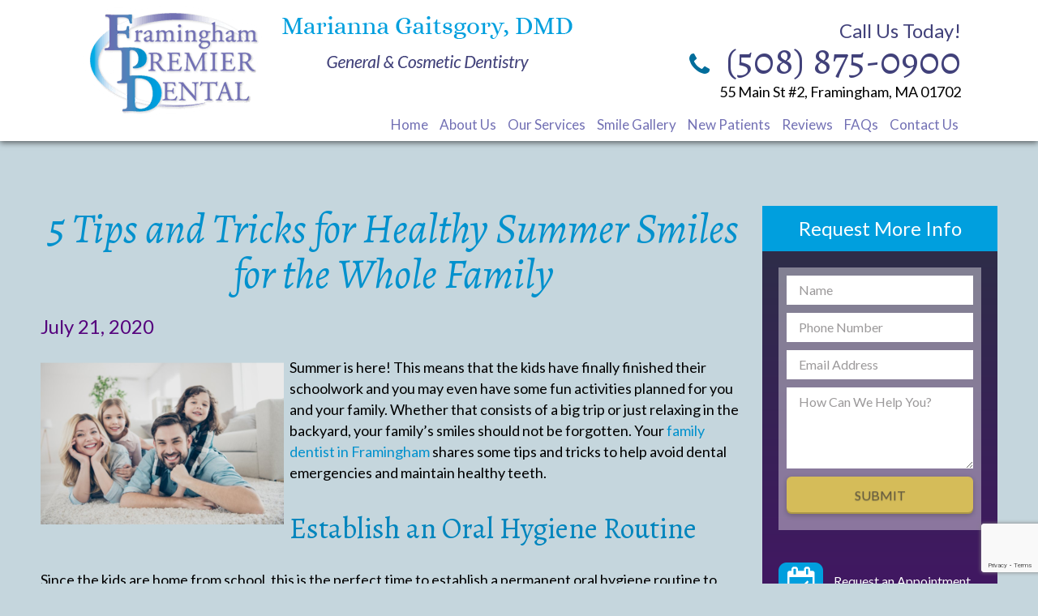

--- FILE ---
content_type: text/html; charset=UTF-8
request_url: https://www.framinghampremierdental.com/blog/2020/07/21/family-dentist-framingham-oral-health-tips/
body_size: 11440
content:
<!DOCTYPE html>
<html style="margin-top:0 !important;">

<head>
    <meta http-equiv="Content-Type" content="text/html; charset=UTF-8" />
    <title>Summer Oral Health Tips Framingham | Framingham Premier Dental</title>
    <meta name="viewport" content="width=device-width, initial-scale=1, maximum-scale=1, user-scalable=0" />
    <link rel="pingback" href="https://www.framinghampremierdental.com/blog/xmlrpc.php" />
    	<link rel='archives' title='December 2025' href='https://www.framinghampremierdental.com/blog/2025/12/' />
	<link rel='archives' title='November 2025' href='https://www.framinghampremierdental.com/blog/2025/11/' />
	<link rel='archives' title='October 2025' href='https://www.framinghampremierdental.com/blog/2025/10/' />
	<link rel='archives' title='August 2025' href='https://www.framinghampremierdental.com/blog/2025/08/' />
	<link rel='archives' title='June 2025' href='https://www.framinghampremierdental.com/blog/2025/06/' />
	<link rel='archives' title='April 2025' href='https://www.framinghampremierdental.com/blog/2025/04/' />
	<link rel='archives' title='February 2025' href='https://www.framinghampremierdental.com/blog/2025/02/' />
	<link rel='archives' title='December 2024' href='https://www.framinghampremierdental.com/blog/2024/12/' />
	<link rel='archives' title='October 2024' href='https://www.framinghampremierdental.com/blog/2024/10/' />
	<link rel='archives' title='July 2024' href='https://www.framinghampremierdental.com/blog/2024/07/' />
	<link rel='archives' title='April 2024' href='https://www.framinghampremierdental.com/blog/2024/04/' />
	<link rel='archives' title='January 2024' href='https://www.framinghampremierdental.com/blog/2024/01/' />
	<link rel='archives' title='October 2023' href='https://www.framinghampremierdental.com/blog/2023/10/' />
	<link rel='archives' title='May 2023' href='https://www.framinghampremierdental.com/blog/2023/05/' />
	<link rel='archives' title='February 2023' href='https://www.framinghampremierdental.com/blog/2023/02/' />
	<link rel='archives' title='August 2022' href='https://www.framinghampremierdental.com/blog/2022/08/' />
	<link rel='archives' title='June 2022' href='https://www.framinghampremierdental.com/blog/2022/06/' />
	<link rel='archives' title='April 2022' href='https://www.framinghampremierdental.com/blog/2022/04/' />
	<link rel='archives' title='March 2022' href='https://www.framinghampremierdental.com/blog/2022/03/' />
	<link rel='archives' title='January 2022' href='https://www.framinghampremierdental.com/blog/2022/01/' />
	<link rel='archives' title='December 2021' href='https://www.framinghampremierdental.com/blog/2021/12/' />
	<link rel='archives' title='November 2021' href='https://www.framinghampremierdental.com/blog/2021/11/' />
	<link rel='archives' title='September 2021' href='https://www.framinghampremierdental.com/blog/2021/09/' />
	<link rel='archives' title='May 2021' href='https://www.framinghampremierdental.com/blog/2021/05/' />
	<link rel='archives' title='December 2020' href='https://www.framinghampremierdental.com/blog/2020/12/' />
	<link rel='archives' title='October 2020' href='https://www.framinghampremierdental.com/blog/2020/10/' />
	<link rel='archives' title='September 2020' href='https://www.framinghampremierdental.com/blog/2020/09/' />
	<link rel='archives' title='August 2020' href='https://www.framinghampremierdental.com/blog/2020/08/' />
	<link rel='archives' title='July 2020' href='https://www.framinghampremierdental.com/blog/2020/07/' />
	<link rel='archives' title='June 2020' href='https://www.framinghampremierdental.com/blog/2020/06/' />
	<link rel='archives' title='February 2020' href='https://www.framinghampremierdental.com/blog/2020/02/' />
	<link rel='archives' title='December 2019' href='https://www.framinghampremierdental.com/blog/2019/12/' />
	<link rel='archives' title='November 2019' href='https://www.framinghampremierdental.com/blog/2019/11/' />
	<link rel='archives' title='October 2019' href='https://www.framinghampremierdental.com/blog/2019/10/' />
	<link rel='archives' title='September 2019' href='https://www.framinghampremierdental.com/blog/2019/09/' />
	<link rel='archives' title='August 2019' href='https://www.framinghampremierdental.com/blog/2019/08/' />
	<link rel='archives' title='July 2019' href='https://www.framinghampremierdental.com/blog/2019/07/' />
	<link rel='archives' title='June 2019' href='https://www.framinghampremierdental.com/blog/2019/06/' />
	<link rel='archives' title='March 2019' href='https://www.framinghampremierdental.com/blog/2019/03/' />
	<link rel='archives' title='January 2019' href='https://www.framinghampremierdental.com/blog/2019/01/' />
	<link rel='archives' title='December 2018' href='https://www.framinghampremierdental.com/blog/2018/12/' />
	<link rel='archives' title='November 2018' href='https://www.framinghampremierdental.com/blog/2018/11/' />
	<link rel='archives' title='October 2018' href='https://www.framinghampremierdental.com/blog/2018/10/' />
	<link rel='archives' title='September 2018' href='https://www.framinghampremierdental.com/blog/2018/09/' />
	<link rel='archives' title='July 2018' href='https://www.framinghampremierdental.com/blog/2018/07/' />
	<link rel='archives' title='June 2018' href='https://www.framinghampremierdental.com/blog/2018/06/' />
	<link rel='archives' title='May 2018' href='https://www.framinghampremierdental.com/blog/2018/05/' />
	<link rel='archives' title='April 2018' href='https://www.framinghampremierdental.com/blog/2018/04/' />
	<link rel='archives' title='March 2018' href='https://www.framinghampremierdental.com/blog/2018/03/' />
	<link rel='archives' title='January 2018' href='https://www.framinghampremierdental.com/blog/2018/01/' />
	<link rel='archives' title='December 2017' href='https://www.framinghampremierdental.com/blog/2017/12/' />
	<link rel='archives' title='November 2017' href='https://www.framinghampremierdental.com/blog/2017/11/' />
	<link rel='archives' title='September 2017' href='https://www.framinghampremierdental.com/blog/2017/09/' />
	<link rel='archives' title='August 2017' href='https://www.framinghampremierdental.com/blog/2017/08/' />
	<link rel='archives' title='June 2017' href='https://www.framinghampremierdental.com/blog/2017/06/' />
	<link rel='archives' title='May 2017' href='https://www.framinghampremierdental.com/blog/2017/05/' />
	<link rel='archives' title='April 2017' href='https://www.framinghampremierdental.com/blog/2017/04/' />
	<link rel='archives' title='August 2016' href='https://www.framinghampremierdental.com/blog/2016/08/' />
	<link rel='archives' title='July 2016' href='https://www.framinghampremierdental.com/blog/2016/07/' />
	<link rel='archives' title='June 2016' href='https://www.framinghampremierdental.com/blog/2016/06/' />
	<link rel='archives' title='May 2016' href='https://www.framinghampremierdental.com/blog/2016/05/' />
	<link rel='archives' title='April 2016' href='https://www.framinghampremierdental.com/blog/2016/04/' />
	<link rel='archives' title='March 2016' href='https://www.framinghampremierdental.com/blog/2016/03/' />
	<link rel='archives' title='February 2016' href='https://www.framinghampremierdental.com/blog/2016/02/' />
	<link rel='archives' title='January 2016' href='https://www.framinghampremierdental.com/blog/2016/01/' />
	<link rel='archives' title='December 2015' href='https://www.framinghampremierdental.com/blog/2015/12/' />
	<link rel='archives' title='November 2015' href='https://www.framinghampremierdental.com/blog/2015/11/' />
	<link rel='archives' title='October 2015' href='https://www.framinghampremierdental.com/blog/2015/10/' />
	<link rel='archives' title='September 2015' href='https://www.framinghampremierdental.com/blog/2015/09/' />
	<link rel='archives' title='August 2015' href='https://www.framinghampremierdental.com/blog/2015/08/' />
	<link rel='archives' title='July 2015' href='https://www.framinghampremierdental.com/blog/2015/07/' />
	<link rel='archives' title='June 2015' href='https://www.framinghampremierdental.com/blog/2015/06/' />
	<link rel='archives' title='May 2015' href='https://www.framinghampremierdental.com/blog/2015/05/' />
	<link rel='archives' title='April 2015' href='https://www.framinghampremierdental.com/blog/2015/04/' />
	<link rel='archives' title='February 2015' href='https://www.framinghampremierdental.com/blog/2015/02/' />
	<link rel='archives' title='January 2015' href='https://www.framinghampremierdental.com/blog/2015/01/' />
	<link rel='archives' title='December 2014' href='https://www.framinghampremierdental.com/blog/2014/12/' />
	<link rel='archives' title='November 2014' href='https://www.framinghampremierdental.com/blog/2014/11/' />
	<link rel='archives' title='October 2014' href='https://www.framinghampremierdental.com/blog/2014/10/' />
	<link rel='archives' title='September 2014' href='https://www.framinghampremierdental.com/blog/2014/09/' />
	<link rel='archives' title='August 2014' href='https://www.framinghampremierdental.com/blog/2014/08/' />
	<link rel='archives' title='July 2014' href='https://www.framinghampremierdental.com/blog/2014/07/' />
	<link rel='archives' title='June 2014' href='https://www.framinghampremierdental.com/blog/2014/06/' />
	<link rel='archives' title='May 2014' href='https://www.framinghampremierdental.com/blog/2014/05/' />
	<link rel='archives' title='April 2014' href='https://www.framinghampremierdental.com/blog/2014/04/' />
	<link rel='archives' title='March 2014' href='https://www.framinghampremierdental.com/blog/2014/03/' />
	<link rel='archives' title='February 2014' href='https://www.framinghampremierdental.com/blog/2014/02/' />
	<link rel='archives' title='January 2014' href='https://www.framinghampremierdental.com/blog/2014/01/' />
	<link rel='archives' title='December 2013' href='https://www.framinghampremierdental.com/blog/2013/12/' />
	<link rel='archives' title='October 2013' href='https://www.framinghampremierdental.com/blog/2013/10/' />
	<link rel='archives' title='September 2013' href='https://www.framinghampremierdental.com/blog/2013/09/' />
	<link rel='archives' title='August 2013' href='https://www.framinghampremierdental.com/blog/2013/08/' />
	<link rel='archives' title='July 2013' href='https://www.framinghampremierdental.com/blog/2013/07/' />
	<link rel='archives' title='June 2013' href='https://www.framinghampremierdental.com/blog/2013/06/' />
	<link rel='archives' title='May 2013' href='https://www.framinghampremierdental.com/blog/2013/05/' />
	<link rel='archives' title='April 2013' href='https://www.framinghampremierdental.com/blog/2013/04/' />
	<link rel='archives' title='March 2013' href='https://www.framinghampremierdental.com/blog/2013/03/' />
	<link rel='archives' title='February 2013' href='https://www.framinghampremierdental.com/blog/2013/02/' />
	<link rel='archives' title='January 2013' href='https://www.framinghampremierdental.com/blog/2013/01/' />
        <meta name='robots' content='index, follow, max-image-preview:large, max-snippet:-1, max-video-preview:-1' />

	<!-- This site is optimized with the Yoast SEO plugin v24.5 - https://yoast.com/wordpress/plugins/seo/ -->
	<meta name="description" content="Summer is full of all sorts of fun activities, but your smile shouldn’t be forgotten. Your family dentist in Framingham shares some oral health tips." />
	<link rel="canonical" href="https://www.framinghampremierdental.com/blog/2020/07/21/family-dentist-framingham-oral-health-tips/" />
	<meta property="og:locale" content="en_US" />
	<meta property="og:type" content="article" />
	<meta property="og:title" content="Summer Oral Health Tips Framingham | Framingham Premier Dental" />
	<meta property="og:description" content="Summer is full of all sorts of fun activities, but your smile shouldn’t be forgotten. Your family dentist in Framingham shares some oral health tips." />
	<meta property="og:url" content="https://www.framinghampremierdental.com/blog/2020/07/21/family-dentist-framingham-oral-health-tips/" />
	<meta property="og:site_name" content="Framingham Premier Dental Blog" />
	<meta property="article:published_time" content="2020-07-21T02:41:00+00:00" />
	<meta property="og:image" content="https://www.framinghampremierdental.com/blog/wp-content/uploads/2020/07/Family-smiling-300x200.png" />
	<meta name="author" content="gaitsgory" />
	<script type="application/ld+json" class="yoast-schema-graph">{"@context":"https://schema.org","@graph":[{"@type":"WebPage","@id":"https://www.framinghampremierdental.com/blog/2020/07/21/family-dentist-framingham-oral-health-tips/","url":"https://www.framinghampremierdental.com/blog/2020/07/21/family-dentist-framingham-oral-health-tips/","name":"Summer Oral Health Tips Framingham | Framingham Premier Dental","isPartOf":{"@id":"https://www.framinghampremierdental.com/blog/#website"},"primaryImageOfPage":{"@id":"https://www.framinghampremierdental.com/blog/2020/07/21/family-dentist-framingham-oral-health-tips/#primaryimage"},"image":{"@id":"https://www.framinghampremierdental.com/blog/2020/07/21/family-dentist-framingham-oral-health-tips/#primaryimage"},"thumbnailUrl":"https://www.framinghampremierdental.com/blog/wp-content/uploads/2020/07/Family-smiling-300x200.png","datePublished":"2020-07-21T02:41:00+00:00","author":{"@id":"https://www.framinghampremierdental.com/blog/#/schema/person/0966c0b3f5cda25742b855949aba8690"},"description":"Summer is full of all sorts of fun activities, but your smile shouldn’t be forgotten. Your family dentist in Framingham shares some oral health tips.","inLanguage":"en-US","potentialAction":[{"@type":"ReadAction","target":["https://www.framinghampremierdental.com/blog/2020/07/21/family-dentist-framingham-oral-health-tips/"]}]},{"@type":"ImageObject","inLanguage":"en-US","@id":"https://www.framinghampremierdental.com/blog/2020/07/21/family-dentist-framingham-oral-health-tips/#primaryimage","url":"https://www.framinghampremierdental.com/blog/wp-content/uploads/2020/07/Family-smiling.png","contentUrl":"https://www.framinghampremierdental.com/blog/wp-content/uploads/2020/07/Family-smiling.png","width":444,"height":296,"caption":"Family smiling"},{"@type":"WebSite","@id":"https://www.framinghampremierdental.com/blog/#website","url":"https://www.framinghampremierdental.com/blog/","name":"Framingham Premier Dental Blog","description":"","potentialAction":[{"@type":"SearchAction","target":{"@type":"EntryPoint","urlTemplate":"https://www.framinghampremierdental.com/blog/?s={search_term_string}"},"query-input":{"@type":"PropertyValueSpecification","valueRequired":true,"valueName":"search_term_string"}}],"inLanguage":"en-US"},{"@type":"Person","@id":"https://www.framinghampremierdental.com/blog/#/schema/person/0966c0b3f5cda25742b855949aba8690","name":"gaitsgory","image":{"@type":"ImageObject","inLanguage":"en-US","@id":"https://www.framinghampremierdental.com/blog/#/schema/person/image/","url":"https://secure.gravatar.com/avatar/41d44e81ad29d6bfc57bd77275bd6f81?s=96&d=mm&r=g","contentUrl":"https://secure.gravatar.com/avatar/41d44e81ad29d6bfc57bd77275bd6f81?s=96&d=mm&r=g","caption":"gaitsgory"},"url":"https://www.framinghampremierdental.com/blog/author/gaitsgory/"}]}</script>
	<!-- / Yoast SEO plugin. -->


<link rel="alternate" type="application/rss+xml" title="Framingham Premier Dental Blog &raquo; Feed" href="https://www.framinghampremierdental.com/blog/feed/" />
<link rel="alternate" type="application/rss+xml" title="Framingham Premier Dental Blog &raquo; Comments Feed" href="https://www.framinghampremierdental.com/blog/comments/feed/" />
<script type="text/javascript">
/* <![CDATA[ */
window._wpemojiSettings = {"baseUrl":"https:\/\/s.w.org\/images\/core\/emoji\/15.0.3\/72x72\/","ext":".png","svgUrl":"https:\/\/s.w.org\/images\/core\/emoji\/15.0.3\/svg\/","svgExt":".svg","source":{"concatemoji":"https:\/\/www.framinghampremierdental.com\/blog\/wp-includes\/js\/wp-emoji-release.min.js?ver=6.5.7"}};
/*! This file is auto-generated */
!function(i,n){var o,s,e;function c(e){try{var t={supportTests:e,timestamp:(new Date).valueOf()};sessionStorage.setItem(o,JSON.stringify(t))}catch(e){}}function p(e,t,n){e.clearRect(0,0,e.canvas.width,e.canvas.height),e.fillText(t,0,0);var t=new Uint32Array(e.getImageData(0,0,e.canvas.width,e.canvas.height).data),r=(e.clearRect(0,0,e.canvas.width,e.canvas.height),e.fillText(n,0,0),new Uint32Array(e.getImageData(0,0,e.canvas.width,e.canvas.height).data));return t.every(function(e,t){return e===r[t]})}function u(e,t,n){switch(t){case"flag":return n(e,"\ud83c\udff3\ufe0f\u200d\u26a7\ufe0f","\ud83c\udff3\ufe0f\u200b\u26a7\ufe0f")?!1:!n(e,"\ud83c\uddfa\ud83c\uddf3","\ud83c\uddfa\u200b\ud83c\uddf3")&&!n(e,"\ud83c\udff4\udb40\udc67\udb40\udc62\udb40\udc65\udb40\udc6e\udb40\udc67\udb40\udc7f","\ud83c\udff4\u200b\udb40\udc67\u200b\udb40\udc62\u200b\udb40\udc65\u200b\udb40\udc6e\u200b\udb40\udc67\u200b\udb40\udc7f");case"emoji":return!n(e,"\ud83d\udc26\u200d\u2b1b","\ud83d\udc26\u200b\u2b1b")}return!1}function f(e,t,n){var r="undefined"!=typeof WorkerGlobalScope&&self instanceof WorkerGlobalScope?new OffscreenCanvas(300,150):i.createElement("canvas"),a=r.getContext("2d",{willReadFrequently:!0}),o=(a.textBaseline="top",a.font="600 32px Arial",{});return e.forEach(function(e){o[e]=t(a,e,n)}),o}function t(e){var t=i.createElement("script");t.src=e,t.defer=!0,i.head.appendChild(t)}"undefined"!=typeof Promise&&(o="wpEmojiSettingsSupports",s=["flag","emoji"],n.supports={everything:!0,everythingExceptFlag:!0},e=new Promise(function(e){i.addEventListener("DOMContentLoaded",e,{once:!0})}),new Promise(function(t){var n=function(){try{var e=JSON.parse(sessionStorage.getItem(o));if("object"==typeof e&&"number"==typeof e.timestamp&&(new Date).valueOf()<e.timestamp+604800&&"object"==typeof e.supportTests)return e.supportTests}catch(e){}return null}();if(!n){if("undefined"!=typeof Worker&&"undefined"!=typeof OffscreenCanvas&&"undefined"!=typeof URL&&URL.createObjectURL&&"undefined"!=typeof Blob)try{var e="postMessage("+f.toString()+"("+[JSON.stringify(s),u.toString(),p.toString()].join(",")+"));",r=new Blob([e],{type:"text/javascript"}),a=new Worker(URL.createObjectURL(r),{name:"wpTestEmojiSupports"});return void(a.onmessage=function(e){c(n=e.data),a.terminate(),t(n)})}catch(e){}c(n=f(s,u,p))}t(n)}).then(function(e){for(var t in e)n.supports[t]=e[t],n.supports.everything=n.supports.everything&&n.supports[t],"flag"!==t&&(n.supports.everythingExceptFlag=n.supports.everythingExceptFlag&&n.supports[t]);n.supports.everythingExceptFlag=n.supports.everythingExceptFlag&&!n.supports.flag,n.DOMReady=!1,n.readyCallback=function(){n.DOMReady=!0}}).then(function(){return e}).then(function(){var e;n.supports.everything||(n.readyCallback(),(e=n.source||{}).concatemoji?t(e.concatemoji):e.wpemoji&&e.twemoji&&(t(e.twemoji),t(e.wpemoji)))}))}((window,document),window._wpemojiSettings);
/* ]]> */
</script>
<style id='wp-emoji-styles-inline-css' type='text/css'>

	img.wp-smiley, img.emoji {
		display: inline !important;
		border: none !important;
		box-shadow: none !important;
		height: 1em !important;
		width: 1em !important;
		margin: 0 0.07em !important;
		vertical-align: -0.1em !important;
		background: none !important;
		padding: 0 !important;
	}
</style>
<link rel='stylesheet' id='wp-block-library-css' href='https://www.framinghampremierdental.com/blog/wp-includes/css/dist/block-library/style.min.css?ver=6.5.7' type='text/css' media='all' />
<style id='classic-theme-styles-inline-css' type='text/css'>
/*! This file is auto-generated */
.wp-block-button__link{color:#fff;background-color:#32373c;border-radius:9999px;box-shadow:none;text-decoration:none;padding:calc(.667em + 2px) calc(1.333em + 2px);font-size:1.125em}.wp-block-file__button{background:#32373c;color:#fff;text-decoration:none}
</style>
<style id='global-styles-inline-css' type='text/css'>
body{--wp--preset--color--black: #000000;--wp--preset--color--cyan-bluish-gray: #abb8c3;--wp--preset--color--white: #ffffff;--wp--preset--color--pale-pink: #f78da7;--wp--preset--color--vivid-red: #cf2e2e;--wp--preset--color--luminous-vivid-orange: #ff6900;--wp--preset--color--luminous-vivid-amber: #fcb900;--wp--preset--color--light-green-cyan: #7bdcb5;--wp--preset--color--vivid-green-cyan: #00d084;--wp--preset--color--pale-cyan-blue: #8ed1fc;--wp--preset--color--vivid-cyan-blue: #0693e3;--wp--preset--color--vivid-purple: #9b51e0;--wp--preset--gradient--vivid-cyan-blue-to-vivid-purple: linear-gradient(135deg,rgba(6,147,227,1) 0%,rgb(155,81,224) 100%);--wp--preset--gradient--light-green-cyan-to-vivid-green-cyan: linear-gradient(135deg,rgb(122,220,180) 0%,rgb(0,208,130) 100%);--wp--preset--gradient--luminous-vivid-amber-to-luminous-vivid-orange: linear-gradient(135deg,rgba(252,185,0,1) 0%,rgba(255,105,0,1) 100%);--wp--preset--gradient--luminous-vivid-orange-to-vivid-red: linear-gradient(135deg,rgba(255,105,0,1) 0%,rgb(207,46,46) 100%);--wp--preset--gradient--very-light-gray-to-cyan-bluish-gray: linear-gradient(135deg,rgb(238,238,238) 0%,rgb(169,184,195) 100%);--wp--preset--gradient--cool-to-warm-spectrum: linear-gradient(135deg,rgb(74,234,220) 0%,rgb(151,120,209) 20%,rgb(207,42,186) 40%,rgb(238,44,130) 60%,rgb(251,105,98) 80%,rgb(254,248,76) 100%);--wp--preset--gradient--blush-light-purple: linear-gradient(135deg,rgb(255,206,236) 0%,rgb(152,150,240) 100%);--wp--preset--gradient--blush-bordeaux: linear-gradient(135deg,rgb(254,205,165) 0%,rgb(254,45,45) 50%,rgb(107,0,62) 100%);--wp--preset--gradient--luminous-dusk: linear-gradient(135deg,rgb(255,203,112) 0%,rgb(199,81,192) 50%,rgb(65,88,208) 100%);--wp--preset--gradient--pale-ocean: linear-gradient(135deg,rgb(255,245,203) 0%,rgb(182,227,212) 50%,rgb(51,167,181) 100%);--wp--preset--gradient--electric-grass: linear-gradient(135deg,rgb(202,248,128) 0%,rgb(113,206,126) 100%);--wp--preset--gradient--midnight: linear-gradient(135deg,rgb(2,3,129) 0%,rgb(40,116,252) 100%);--wp--preset--font-size--small: 13px;--wp--preset--font-size--medium: 20px;--wp--preset--font-size--large: 36px;--wp--preset--font-size--x-large: 42px;--wp--preset--spacing--20: 0.44rem;--wp--preset--spacing--30: 0.67rem;--wp--preset--spacing--40: 1rem;--wp--preset--spacing--50: 1.5rem;--wp--preset--spacing--60: 2.25rem;--wp--preset--spacing--70: 3.38rem;--wp--preset--spacing--80: 5.06rem;--wp--preset--shadow--natural: 6px 6px 9px rgba(0, 0, 0, 0.2);--wp--preset--shadow--deep: 12px 12px 50px rgba(0, 0, 0, 0.4);--wp--preset--shadow--sharp: 6px 6px 0px rgba(0, 0, 0, 0.2);--wp--preset--shadow--outlined: 6px 6px 0px -3px rgba(255, 255, 255, 1), 6px 6px rgba(0, 0, 0, 1);--wp--preset--shadow--crisp: 6px 6px 0px rgba(0, 0, 0, 1);}:where(.is-layout-flex){gap: 0.5em;}:where(.is-layout-grid){gap: 0.5em;}body .is-layout-flex{display: flex;}body .is-layout-flex{flex-wrap: wrap;align-items: center;}body .is-layout-flex > *{margin: 0;}body .is-layout-grid{display: grid;}body .is-layout-grid > *{margin: 0;}:where(.wp-block-columns.is-layout-flex){gap: 2em;}:where(.wp-block-columns.is-layout-grid){gap: 2em;}:where(.wp-block-post-template.is-layout-flex){gap: 1.25em;}:where(.wp-block-post-template.is-layout-grid){gap: 1.25em;}.has-black-color{color: var(--wp--preset--color--black) !important;}.has-cyan-bluish-gray-color{color: var(--wp--preset--color--cyan-bluish-gray) !important;}.has-white-color{color: var(--wp--preset--color--white) !important;}.has-pale-pink-color{color: var(--wp--preset--color--pale-pink) !important;}.has-vivid-red-color{color: var(--wp--preset--color--vivid-red) !important;}.has-luminous-vivid-orange-color{color: var(--wp--preset--color--luminous-vivid-orange) !important;}.has-luminous-vivid-amber-color{color: var(--wp--preset--color--luminous-vivid-amber) !important;}.has-light-green-cyan-color{color: var(--wp--preset--color--light-green-cyan) !important;}.has-vivid-green-cyan-color{color: var(--wp--preset--color--vivid-green-cyan) !important;}.has-pale-cyan-blue-color{color: var(--wp--preset--color--pale-cyan-blue) !important;}.has-vivid-cyan-blue-color{color: var(--wp--preset--color--vivid-cyan-blue) !important;}.has-vivid-purple-color{color: var(--wp--preset--color--vivid-purple) !important;}.has-black-background-color{background-color: var(--wp--preset--color--black) !important;}.has-cyan-bluish-gray-background-color{background-color: var(--wp--preset--color--cyan-bluish-gray) !important;}.has-white-background-color{background-color: var(--wp--preset--color--white) !important;}.has-pale-pink-background-color{background-color: var(--wp--preset--color--pale-pink) !important;}.has-vivid-red-background-color{background-color: var(--wp--preset--color--vivid-red) !important;}.has-luminous-vivid-orange-background-color{background-color: var(--wp--preset--color--luminous-vivid-orange) !important;}.has-luminous-vivid-amber-background-color{background-color: var(--wp--preset--color--luminous-vivid-amber) !important;}.has-light-green-cyan-background-color{background-color: var(--wp--preset--color--light-green-cyan) !important;}.has-vivid-green-cyan-background-color{background-color: var(--wp--preset--color--vivid-green-cyan) !important;}.has-pale-cyan-blue-background-color{background-color: var(--wp--preset--color--pale-cyan-blue) !important;}.has-vivid-cyan-blue-background-color{background-color: var(--wp--preset--color--vivid-cyan-blue) !important;}.has-vivid-purple-background-color{background-color: var(--wp--preset--color--vivid-purple) !important;}.has-black-border-color{border-color: var(--wp--preset--color--black) !important;}.has-cyan-bluish-gray-border-color{border-color: var(--wp--preset--color--cyan-bluish-gray) !important;}.has-white-border-color{border-color: var(--wp--preset--color--white) !important;}.has-pale-pink-border-color{border-color: var(--wp--preset--color--pale-pink) !important;}.has-vivid-red-border-color{border-color: var(--wp--preset--color--vivid-red) !important;}.has-luminous-vivid-orange-border-color{border-color: var(--wp--preset--color--luminous-vivid-orange) !important;}.has-luminous-vivid-amber-border-color{border-color: var(--wp--preset--color--luminous-vivid-amber) !important;}.has-light-green-cyan-border-color{border-color: var(--wp--preset--color--light-green-cyan) !important;}.has-vivid-green-cyan-border-color{border-color: var(--wp--preset--color--vivid-green-cyan) !important;}.has-pale-cyan-blue-border-color{border-color: var(--wp--preset--color--pale-cyan-blue) !important;}.has-vivid-cyan-blue-border-color{border-color: var(--wp--preset--color--vivid-cyan-blue) !important;}.has-vivid-purple-border-color{border-color: var(--wp--preset--color--vivid-purple) !important;}.has-vivid-cyan-blue-to-vivid-purple-gradient-background{background: var(--wp--preset--gradient--vivid-cyan-blue-to-vivid-purple) !important;}.has-light-green-cyan-to-vivid-green-cyan-gradient-background{background: var(--wp--preset--gradient--light-green-cyan-to-vivid-green-cyan) !important;}.has-luminous-vivid-amber-to-luminous-vivid-orange-gradient-background{background: var(--wp--preset--gradient--luminous-vivid-amber-to-luminous-vivid-orange) !important;}.has-luminous-vivid-orange-to-vivid-red-gradient-background{background: var(--wp--preset--gradient--luminous-vivid-orange-to-vivid-red) !important;}.has-very-light-gray-to-cyan-bluish-gray-gradient-background{background: var(--wp--preset--gradient--very-light-gray-to-cyan-bluish-gray) !important;}.has-cool-to-warm-spectrum-gradient-background{background: var(--wp--preset--gradient--cool-to-warm-spectrum) !important;}.has-blush-light-purple-gradient-background{background: var(--wp--preset--gradient--blush-light-purple) !important;}.has-blush-bordeaux-gradient-background{background: var(--wp--preset--gradient--blush-bordeaux) !important;}.has-luminous-dusk-gradient-background{background: var(--wp--preset--gradient--luminous-dusk) !important;}.has-pale-ocean-gradient-background{background: var(--wp--preset--gradient--pale-ocean) !important;}.has-electric-grass-gradient-background{background: var(--wp--preset--gradient--electric-grass) !important;}.has-midnight-gradient-background{background: var(--wp--preset--gradient--midnight) !important;}.has-small-font-size{font-size: var(--wp--preset--font-size--small) !important;}.has-medium-font-size{font-size: var(--wp--preset--font-size--medium) !important;}.has-large-font-size{font-size: var(--wp--preset--font-size--large) !important;}.has-x-large-font-size{font-size: var(--wp--preset--font-size--x-large) !important;}
.wp-block-navigation a:where(:not(.wp-element-button)){color: inherit;}
:where(.wp-block-post-template.is-layout-flex){gap: 1.25em;}:where(.wp-block-post-template.is-layout-grid){gap: 1.25em;}
:where(.wp-block-columns.is-layout-flex){gap: 2em;}:where(.wp-block-columns.is-layout-grid){gap: 2em;}
.wp-block-pullquote{font-size: 1.5em;line-height: 1.6;}
</style>
<link rel="https://api.w.org/" href="https://www.framinghampremierdental.com/blog/wp-json/" /><link rel="alternate" type="application/json" href="https://www.framinghampremierdental.com/blog/wp-json/wp/v2/posts/350" /><link rel="EditURI" type="application/rsd+xml" title="RSD" href="https://www.framinghampremierdental.com/blog/xmlrpc.php?rsd" />
<meta name="generator" content="WordPress 6.5.7" />
<link rel='shortlink' href='https://www.framinghampremierdental.com/blog/?p=350' />
<link rel="alternate" type="application/json+oembed" href="https://www.framinghampremierdental.com/blog/wp-json/oembed/1.0/embed?url=https%3A%2F%2Fwww.framinghampremierdental.com%2Fblog%2F2020%2F07%2F21%2Ffamily-dentist-framingham-oral-health-tips%2F" />
<link rel="alternate" type="text/xml+oembed" href="https://www.framinghampremierdental.com/blog/wp-json/oembed/1.0/embed?url=https%3A%2F%2Fwww.framinghampremierdental.com%2Fblog%2F2020%2F07%2F21%2Ffamily-dentist-framingham-oral-health-tips%2F&#038;format=xml" />
<style type="text/css">.recentcomments a{display:inline !important;padding:0 !important;margin:0 !important;}</style>    <link rel="stylesheet" type="text/css" media="all" href="https://www.framinghampremierdental.com/blog/wp-content/themes/tnt-custom/style.css" />

    <!--------------keep all of the above-------------->

    <head>
        <link href="https://www.framinghampremierdental.com/styles.css" type="text/css" rel="stylesheet">
        <link href="https://www.framinghampremierdental.com/_ui.css" type="text/css" rel="stylesheet">
        <meta name="apple-mobile-web-app-title" content="" />
        <link rel="apple-touch-icon" sizes="144x144" href="https://www.framinghampremierdental.com/assets/images/apple-touch-icon-144.png" />
        <link rel="apple-touch-icon" sizes="114x114" href="https://www.framinghampremierdental.com/assets/images/apple-touch-icon-114.png" />
        <link rel="apple-touch-icon" sizes="72x72" href="https://www.framinghampremierdental.com/assets/images/apple-touch-icon-72.png" />
        <link rel="apple-touch-icon" href="https://www.framinghampremierdental.com/assets/images/apple-touch-icon-57.png" />
        <link rel="icon" href="https://www.framinghampremierdental.com/assets/images/favicon.png" />
        <link href="https://tntwebsites.com/tnticons/css/fontello.css" type="text/css" rel="stylesheet">
        <link rel="stylesheet" type="text/css" href="https://www.framinghampremierdental.com/_addtohomescreen.css">
        <link href='https://fonts.googleapis.com/css?family=Alegreya:400italic,400|Lato:400,300' rel='stylesheet' type='text/css'>
        <!--[if lt IE 9]>
    <script src="https://www.framinghampremierdental.com/assets/js/html5shiv.min.js"></script>
    <![endif]-->
		<!-- GA4 TNT gacu -->
<script async src="https://www.googletagmanager.com/gtag/js?id=G-WFHF1E9H3K"></script>
<script>
  window.dataLayer = window.dataLayer || [];
  function gtag(){dataLayer.push(arguments);}
  gtag('js', new Date());

  gtag('config', 'G-WFHF1E9H3K');
</script>
        <script async src="//79009.tctm.co/t.js"></script>
        <!--UA TNTgacu-->
        <script>
            (function(i, s, o, g, r, a, m) {
                i['GoogleAnalyticsObject'] = r;
                i[r] = i[r] || function() {
                    (i[r].q = i[r].q || []).push(arguments)
                }, i[r].l = 1 * new Date();
                a = s.createElement(o),
                    m = s.getElementsByTagName(o)[0];
                a.async = 1;
                a.src = g;
                m.parentNode.insertBefore(a, m)
            })(window, document, 'script', '//www.google-analytics.com/analytics.js', 'ga');
            ga('create', 'UA-36754492-1', 'auto');
            ga('require', 'displayfeatures');
            ga('require', 'linkid', 'linkid.js');
            ga('send', 'pageview');
        </script>


    </head>

<body>
    <a href="https://www.framinghampremierdental.com/request-an-appointment.html" class="btn-app btn"><i class="icon-calendar-1"></i>Request an Appointment</a>

    <div id="scroll-nav">
        <a href="https://www.framinghampremierdental.com/request-an-appointment.html"><i class="icon-calendar-1"></i><em>Appt.</em> <span><b>Request</b> an Appointment</span></a>
        <a href="https://www.framinghampremierdental.com/new-patients.html"><i class="icon-doc-text"></i><em>Forms</em> <span><b>Download</b> Patient Forms</span></a>
        <a href="https://www.facebook.com/framinghampremierdental" target="_blank"><i class="icon-facebook"></i><em>Like Us</em> <span><b>Like Us</b> on Facebook</span></a>
        <a href="https://goo.gl/njUWxA" target="_blank"><i class="icon-gplus"></i><em>Review</em> <span><b>Review</b> Us on Review</span></a>
    </div>
    <header>
        <div class="container-fluid">
            <a href="https://www.framinghampremierdental.com/" class="logo"><img src="https://www.framinghampremierdental.com/assets/images/logo.png" /><span class="name"><img src="https://www.framinghampremierdental.com/assets/images/name.png" /></span></a>
            <div id="header-info">
                <strong>Call Us Today!</strong>
                <a href="tel:5088750900" class="phone"><i class="icon-phone"></i> (508) 875-0900</a>
                <address><a href="https://goo.gl/SJLc6A" target="_blank">55 Main St #2, Framingham, MA 01702</a></address>
            </div>
            <nav id="main-nav">
                <div id="responsive-nav">
                    <a class="menu" href="#"><i class="icon-menu"></i>Menu</a>
                    <a class="call" href="tel:5088750900"><i class="icon-phone"></i>Call</a>
                    <a class="email" href="mailto:mgdentaloffice@yahoo.com"><i class="icon-mail"></i>Email</a>
                    <a class="map" href="https://goo.gl/SJLc6A" target="_blank"><i class="icon-map"></i>Map</a>
                </div>
                    <ul><li><a href="https://www.framinghampremierdental.com/" title="Framingham Dentist">Home</a> </li> <li><a href="https://www.framinghampremierdental.com/about-us.html" title="About Us">About Us</a> <ul><li><a href="https://www.framinghampremierdental.com/meet-dr-gaitsgory.html" title="Meet Dr. Gaitsgory">Meet Dr. Gaitsgory</a></li>  <li><a href="https://www.framinghampremierdental.com/tour-our-office.html" title="Tour Our Office">Tour Our Office</a></li> <li><a href="https://www.framinghampremierdental.com/safety-protocols.html" title="">COVID Safety</a></li> <li><a href="https://www.framinghampremierdental.com/blog/" title="">Blog</a></li> </ul></li> <li><a href="https://www.framinghampremierdental.com/our-services.html" title="Framingham Dental Services">Our Services</a> <ul><li><a href="https://www.framinghampremierdental.com/preventive-general-dentistry.html" title="Framingham Preventive Dentistry">Preventive/General Dentistry</a> <ul><li><a href="https://www.framinghampremierdental.com/bad-breath-treatments.html" title="Framingham Bad Breath Treatment">Bad Breath Treatments</a></li> </ul></li> <li><a href="https://www.framinghampremierdental.com/restorative-dentistry.html" title="Framingham Restorative Dentistry">Restorative Dentistry</a> <ul><li><a href="https://www.framinghampremierdental.com/dental-crowns.html" title="Dental Crowns">Dental Crowns</a></li> <li><a href="https://www.framinghampremierdental.com/dentures.html" title="Dentures">Dentures</a></li> <li><a href="https://www.framinghampremierdental.com/root-canal-therapy.html" title="Root Canal Therapy Framingham, MA">Root Canal Therapy</a></li> </ul></li> <li><a href="https://www.framinghampremierdental.com/cosmetic-dentistry.html" title="Framingham Cosmetic Dentist">Cosmetic Dentistry</a> <ul><li><a href="https://www.framinghampremierdental.com/teeth-whitening.html" title="Teeth Whitening">Teeth Whitening</a></li> <li><a href="https://www.framinghampremierdental.com/fillings-and-crowns.html" title="Dental Crowns">Fillings and Crowns</a></li> <li><a href="https://www.framinghampremierdental.com/porcelain-veneers.html" title="Porcelain Veneers">Porcelain Veneers</a></li> <li><a href="https://www.framinghampremierdental.com/botox-and-dermal-fillers.html" title="Botox">Botox and Dermal Fillers</a></li> </ul></li> <li><a href="https://www.framinghampremierdental.com/periodontal-therapy.html" title="Periodontal Therapy">Periodontal Therapy</a></li> <li><a href="https://www.framinghampremierdental.com/dental-implants.html" title="Dental Implants">Dental Implants</a> <ul><li><a href="https://www.framinghampremierdental.com/implant-dentures.html" title="Implant Dentures">Implant Dentures</a></li> </ul></li> <li><a href="https://www.framinghampremierdental.com/invisalign.html" title="Invisalign">Invisalign</a></li> <li><a href="https://www.framinghampremierdental.com/emergency-dentistry.html" title="Emergency Dentistry">Emergency Dentistry</a></li> </ul></li> <li><a href="https://www.framinghampremierdental.com/smile-gallery.html" title="Smile Gallery">Smile Gallery</a></li> <li><a href="https://www.framinghampremierdental.com/new-patients.html" title="New Patient Information">New Patients</a> <ul><li><a href="https://www.framinghampremierdental.com/post-op-instructions.html" title="Post-Op Instructions">Post-Op Instructions</a></li> <li><a href="https://www.framinghampremierdental.com/dental-insurance.html" title="Dental Insurance">Dental Insurance</a> <ul><li><a href="https://www.framinghampremierdental.com/delta-dental.html" title="Delta Dental">Delta Dental</a></li> <li><a href="https://www.framinghampremierdental.com/blue-cross-blue-shield.html" title="BlueCross BlueShield Dentist">Blue Cross Blue Shield</a></li> </ul></li> </ul></li> <li><a href="https://www.framinghampremierdental.com/reviews.html" title="Patient Reviews">Reviews</a></li> <li><a href="https://www.framinghampremierdental.com/faqs.html" title="FAQs">FAQs</a></li> <li><a href="https://www.framinghampremierdental.com/contact-us.html" title="Framingham Dental Office">Contact Us</a> <ul><li><a href="https://www.framinghampremierdental.com/request-an-appointment.html" title="Request an Appointment">Request an Appointment</a></li> </ul></li> </ul>
            </nav>
        </div>
    </header>
    <section class="clearfix container">
        <article>
            



<div class="post-350 post type-post status-publish format-standard hentry category-uncategorized" id="post-350">
	<h1 class="storytitle"><a href="https://www.framinghampremierdental.com/blog/2020/07/21/family-dentist-framingham-oral-health-tips/" rel="bookmark">5 Tips and Tricks for Healthy Summer Smiles for the Whole Family</a></h1>	 <h3>July 21, 2020</h3>	<div class="meta">Filed under: <a href="https://www.framinghampremierdental.com/blog/category/uncategorized/" rel="category tag">Uncategorized</a> &#8212;  gaitsgory @ 2:41 am </div>

	<div class="storycontent">
		<p><img fetchpriority="high" decoding="async" class="alignleft size-medium wp-image-351" src="https://www.framinghampremierdental.com/blog/wp-content/uploads/2020/07/Family-smiling-300x200.png" alt="Family smiling" width="300" height="200" srcset="https://www.framinghampremierdental.com/blog/wp-content/uploads/2020/07/Family-smiling-300x200.png 300w, https://www.framinghampremierdental.com/blog/wp-content/uploads/2020/07/Family-smiling.png 444w" sizes="(max-width: 300px) 100vw, 300px" />Summer is here! This means that the kids have finally finished their schoolwork and you may even have some fun activities planned for you and your family. Whether that consists of a big trip or just relaxing in the backyard, your family’s smiles should not be forgotten. Your <a href="https://www.framinghampremierdental.com/preventive-general-dentistry.html">family dentist in Framingham</a> shares some tips and tricks to help avoid dental emergencies and maintain healthy teeth.</p>
<p><span id="more-350"></span></p>
<h2>Establish an Oral Hygiene Routine</h2>
<p>Since the kids are home from school, this is the perfect time to establish a permanent oral hygiene routine to upkeep their smiles. This should include brushing twice and flossing once daily. Also, you shouldn’t forget to schedule regular dental visits. Having regular cleanings and checkups is crucial to maintain good oral health.</p>
<h2>Make Healthy Choices</h2>
<p>When it is hot outside, you may feel the urge to reach for an ice-cold sports drink or a bowl of ice cream from the freezer. While there is nothing wrong with doing this on occasion, frequently sipping and snacking on sugary things ultimately leads to increased tooth decay and more time getting fillings. Limit your family’s intake of these treats and stock up on healthy snacks instead. You could try sliced apples, yogurt, baby carrots, cheese, nuts, or celery.</p>
<h2>Stay Hydrated!</h2>
<p>Water is the best thing you can drink to stay hydrated and it benefits your entire body. After all, you’re made up of 60% water. When you drink it frequently, you neutralize harmful acid that causes tooth decay, wash away food debris, and prevent dry mouth. Tap water is usually the best option because it often contains fluoride, which is especially important for younger children whose smiles are still developing.</p>
<h2>Only Use Teeth for Chewing Food</h2>
<p>Remind your children that their teeth are meant for chewing their food, not for opening up packaging, biting on pencils, fingernails, or ice cubes. This is a common way that people chip and crack their teeth. This means less time spent having fun and more time in the dental chair.</p>
<h2>Use Custom-Made Sportsguards</h2>
<p>Playing contact sports is another common way that both adults and kids experience dental injuries. Even though staying active is great for your health, it poses potential risk for your teeth. Ask your dentist about custom-made mouthguards for your family. This way, they can stay active without having to worry about hurting their smile.</p>
<p>No matter how busy your summer is, there’s always time to take care of your teeth. Not only will it save time and money in the future, but it will ensure that you and your family will always have happy, healthy smiles to show off.</p>
<h2>About the Practice</h2>
<p>At Framingham Premier Dental, <a href="https://www.framinghampremierdental.com/meet-dr-gaitsgory.html">Dr. Marianna Gaitsgory</a> and <a href="https://www.framinghampremierdental.com/meet-dr-biebuyk.html">Dr. Jean-Marie Biebuyk</a> offer gentle, family-oriented dentistry to the adults and children of the community. Dr. Gaitsgory completed her dental degree at the Goldman School of Dental Medicine at Boston University and has completed numerous hours of training in multiple specialties. Dr. Biebuyk earned his dental education from the University of Pennsylvania and completed the prestigious periodontal program at the Tufts School of Dental Medicine. For more information or to schedule an appointment, visit their <a href="https://www.framinghampremierdental.com/contact-us.html">website</a> or call (508) 875-0900.</p>
	</div>

	<div class="feedback">
				<span>Comments Off<span class="screen-reader-text"> on 5 Tips and Tricks for Healthy Summer Smiles for the Whole Family</span></span>	</div>

</div>


<h2 id="comments">No Comments</h2>

	<p>No comments yet.</p>

<p><a href="https://www.framinghampremierdental.com/blog/2020/07/21/family-dentist-framingham-oral-health-tips/feed/"><abbr title="Really Simple Syndication">RSS</abbr> feed for comments on this post.</a></p>

<p>Sorry, the comment form is closed at this time.</p>



</article>
<aside>
    <h3>Request More Info</h3>
    <div class="side-box">
        <form action="https://www.framinghampremierdental.com/assets/php/validator.php" class="forms side-form recaptcha-form" method="post">
            <div class="input">
                <input name="Name" placeholder="Name" required="true" type="text" />
                <input name="Phone" placeholder="Phone Number" type="text" />
                <input name="email" placeholder="Email Address" required="true" type="email" />
                <textarea name="question" class="fields" placeholder="How Can We Help You?"></textarea>
                <div class="controls">
                    <!--<button class="btn">Submit</button>-->
                    <input type="submit" name="submit" value="Submit" class="btn">
                </div>
            </div>
            <input type="hidden" name="token_generate" id="token_generate">
            <input name="_subject" value="Request More Info" type="hidden" />
            <input name="_redirect" value="https://www.framinghampremierdental.com/thanks.html" type="hidden" />

        </form>
        <a href="https://www.framinghampremierdental.com/request-an-appointment.html"><img
                src="https://www.framinghampremierdental.com/assets/images/side-request.png" /> Request an
            Appointment</a>
        <a href="https://goo.gl/CjsMRK" target="_blank"><img
                src="https://www.framinghampremierdental.com/assets/images/side-reviews.png" /> Read Google Reviews</a>
        <a href="https://www.framinghampremierdental.com/invisalign.html"><img
                src="https://www.framinghampremierdental.com/assets/images/side-invisalign.png" /> Invisalign® Clear
            Braces</a>
        <a href="https://www.framinghampremierdental.com/botox-and-dermal-fillers.html"><img
                src="https://www.framinghampremierdental.com/assets/images/side-botox.png" /> Botox® &amp; Dermal
            Fillers</a>
        <a href="https://www.framinghampremierdental.com/preventive-general-dentistry.html"><img
                src="https://www.framinghampremierdental.com/assets/images/side-preventive.png" /> Preventive
            Dentistry</a>
        <a href="https://www.framinghampremierdental.com/restorative-dentistry.html"><img
                src="https://www.framinghampremierdental.com/assets/images/side-resto.png" /> Restorative Dentistry</a>
        <a href="https://www.framinghampremierdental.com/cosmetic-dentistry.html"><img
                src="https://www.framinghampremierdental.com/assets/images/side-cosmetic.png" /> Cosmetic Dentistry</a>
    </div>
</aside>
</section>
<footer>
    <div id="footer-contact">
        <div class="container-fluid">
            <span class="title">Framingham Premier Dental</span>
            <address><a href="https://goo.gl/SJLc6A" target="_blank"><i class="icon-location"></i> 55 Main St. #2,
                    Framingham, MA 01702</a></address>
            <a href="tel:5088750900" class="phone"><i class="icon-phone"></i> (508) 875-0900</a>
        </div>
    </div>
    <div class="container-fluid">
        <form action="https://www.framinghampremierdental.com/assets/php/validator.php" class="forms recaptcha-form" method="post">
            <strong>Have Questions? Get Answers.</strong>
            <div class="input">
                <input name="Name" placeholder="Name" required="true" type="text" />			
                <input name="Phone" placeholder="Phone Number" type="text" />
                <input name="email" placeholder="Email Address" required="true" type="email" />
                <textarea name="question" class="fields" placeholder="How Can We Help You?"></textarea>
                <!--<div class="g-recaptcha captcha-container" data-size="compact" data-sitekey="6LdLUssUAAAAADCNukYzEEEdkiCkBD13Wt5DamHw"></div>-->
                <div class="controls question-form">
                    <!--<button class="btn">Submit</button>-->
                    <input type="submit" name="submit" value="Submit" class="btn">
                </div>
            </div>
            <input type="hidden" name="token_generate" id="token_generate">
            <input name="_subject" value="Ask the Doctor" type="hidden" />
            <input name="_redirect" value="https://www.framinghampremierdental.com/thanks.html" type="hidden" />
        
        </form>	
        <nav>
            <strong>Featured Services</strong>
            <ul>
                <li><a href="https://www.framinghampremierdental.com/preventive-general-dentistry.html">Preventive
                        Dentistry</a></li>
                <li><a href="https://www.framinghampremierdental.com/preventive-general-dentistry.html#checkups">Check-Ups
                        &amp; Cleanings</a></li>
                <li><a href="https://www.framinghampremierdental.com/preventive-general-dentistry.html#gum">Periodontal
                        Treatment</a></li>
                <li><a href="https://www.framinghampremierdental.com/preventive-general-dentistry.html#xrays">Digital
                        X-Rays</a></li>
                <li><a href="https://www.framinghampremierdental.com/restorative-dentistry.html">Restorative
                        Dentistry</a></li>
                <li><a href="https://www.framinghampremierdental.com/crowns-bridges.html">Crowns &amp; Bridges</a></li>
                <li><a href="https://www.framinghampremierdental.com/restorative-dentistry.html#dentures">Dentures &amp;
                        Partials</a></li>
                <li><a href="https://www.framinghampremierdental.com/dental-implants.html">Dental Implants</a></li>
                <li><a href="https://www.framinghampremierdental.com/cosmetic-dentistry.html">Cosmetic Dentistry</a>
                </li>
                <li><a href="https://www.framinghampremierdental.com/porcelain-veneers.html">Porcelain veneers</a></li>
                <li><a href="https://www.framinghampremierdental.com/fillings-and-crowns.html">All-Ceramic
                        Restorations</a></li>
                <li><a href="https://www.framinghampremierdental.com/invisalign.html">Invisalign® Clear Braces</a></li>
                <li><a href="https://www.framinghampremierdental.com/emergency-dentistry.html">Emergency Dentistry</a>
                </li>
            </ul>
        </nav>
        <div id="footer-info">
            <span class="hours">
                <strong>Office Hours</strong>
                <b>Monday:</b> 8:30 am - 5:30 pm<br />
                <b>Tuesday:</b> 8:30 am - 5:30 pm<br />
                <b>Wednesday:</b> Closed<br />
                <b>Thursday:</b> 10:00 am - 7:00 pm<br />
                <b>Friday:</b> Closed<br />
                <b>Saturday</b> 9:00 am - 2:00 pm
            </span>
            <span class="social">
                <strong>Connect With Us</strong>
                <a href="https://www.facebook.com/framinghampremierdental" target="_blank"><i
                        class="icon-facebook"></i></a>
                <a href="https://goo.gl/SJLc6A" target="_blank"><i class="icon-gplus"></i></a>
            </span>
        </div>
    </div>
    <div id="copy">Copyright &copy; 2016 Framingham Premier Dental | Site designed and maintained by <a
            href="https://www.tntdental.com/" target="_blank" title="Dental Website Design">TNT Dental</a> | <a
            href="https://www.framinghampremierdental.com/sitemap.html">Sitemap</a></div>
</footer>
<div><a style='display: none' href='https://www.zocdoc.com/practice/framingham-premier-dental-26498' class='zd-plugin'
        data-type='book-button' data-practice-id='26498' title='Framingham Premier Dental'><img
            src='https://offsiteSchedule.zocdoc.com/images/remote/zd_bookonline_162x48.png'
            alt='Framingham Premier Dental' title='Framingham Premier Dental' style='border: 0' /></a></div>
<script src="https://www.framinghampremierdental.com/assets/js/jquery-1.11.3.min.js"></script>
<script src="https://www.framinghampremierdental.com/assets/js/jquery.cycle2.min.js"></script>
<script src="https://www.framinghampremierdental.com/assets/js/scripts.js"></script>
<script src="https://www.framinghampremierdental.com/assets/js/recaptcha.js"></script>
<script src="https://www.framinghampremierdental.com/assets/js/addtohomescreen.min.js"></script>
<script>addToHomescreen();</script>
<script async type="application/ld+json">
 	{"@context": "https://schema.org",  	
 	"@type": "Dentist",
 	"url": "https://www.framinghampremierdental.com/", 
 	"logo": "https://www.framinghampremierdental.com/assets/images/logo.png",
        "image": "https://www.framinghampremierdental.com/assets/images/tour-01.jpg",
        "priceRange": "$$$",    
 	"hasMap": "https://goo.gl/maps/ft3CBCFxXzsCTSkC8",
 	"email": "mgdentaloffice@yahoo.com",
   	"address": {"@type": "PostalAddress",
         	"addressLocality": "Framingham",
         	"addressRegion": "MA",
         	"postalCode":"01702",
         	"streetAddress": "55 Main Street, Suite 2",
 	 	"addressCountry":"US"},
   	"description": "Dentist in Framingham, MA",
   	"name": "Framingham Premier Dental",
   	"telephone": "(508) 875-0900",
   	"openingHours": ["Mo,Tu 08:30-17:30","Th 10:00-19:00"],
   	"geo": {"@type": "GeoCoordinates",
    	"latitude": "42.297082",
         	"longitude": "-71.430354"},
  	"sameAs" : [ "https://www.facebook.com/framinghampremierdental","https://www.yelp.com/biz/framingham-premier-dental-framingham"],
        "founder" : ["Dr. Marianna Gaitsgory","Dr. Jean-Marie Biebuyk"]
 	}
 </script>
<script>
    (function (d) {
        var script = d.createElement("script");
        script.type = "text/javascript";
        script.async = true;
        script.src = "https://offsiteschedule.zocdoc.com/plugin/embed";
        var s = d.getElementsByTagName("script")[0];
        s.parentNode.insertBefore(script, s);
    })(document);
</script>
</body>

</html>
<!-- Website developed by TNT Dental Content Management System -->

--- FILE ---
content_type: text/html; charset=utf-8
request_url: https://www.google.com/recaptcha/api2/anchor?ar=1&k=6Lc3jawpAAAAANaMCnBdXtNrgYyx_QySK_h_007q&co=aHR0cHM6Ly93d3cuZnJhbWluZ2hhbXByZW1pZXJkZW50YWwuY29tOjQ0Mw..&hl=en&v=PoyoqOPhxBO7pBk68S4YbpHZ&size=invisible&anchor-ms=20000&execute-ms=30000&cb=udmzw8bh2btu
body_size: 48996
content:
<!DOCTYPE HTML><html dir="ltr" lang="en"><head><meta http-equiv="Content-Type" content="text/html; charset=UTF-8">
<meta http-equiv="X-UA-Compatible" content="IE=edge">
<title>reCAPTCHA</title>
<style type="text/css">
/* cyrillic-ext */
@font-face {
  font-family: 'Roboto';
  font-style: normal;
  font-weight: 400;
  font-stretch: 100%;
  src: url(//fonts.gstatic.com/s/roboto/v48/KFO7CnqEu92Fr1ME7kSn66aGLdTylUAMa3GUBHMdazTgWw.woff2) format('woff2');
  unicode-range: U+0460-052F, U+1C80-1C8A, U+20B4, U+2DE0-2DFF, U+A640-A69F, U+FE2E-FE2F;
}
/* cyrillic */
@font-face {
  font-family: 'Roboto';
  font-style: normal;
  font-weight: 400;
  font-stretch: 100%;
  src: url(//fonts.gstatic.com/s/roboto/v48/KFO7CnqEu92Fr1ME7kSn66aGLdTylUAMa3iUBHMdazTgWw.woff2) format('woff2');
  unicode-range: U+0301, U+0400-045F, U+0490-0491, U+04B0-04B1, U+2116;
}
/* greek-ext */
@font-face {
  font-family: 'Roboto';
  font-style: normal;
  font-weight: 400;
  font-stretch: 100%;
  src: url(//fonts.gstatic.com/s/roboto/v48/KFO7CnqEu92Fr1ME7kSn66aGLdTylUAMa3CUBHMdazTgWw.woff2) format('woff2');
  unicode-range: U+1F00-1FFF;
}
/* greek */
@font-face {
  font-family: 'Roboto';
  font-style: normal;
  font-weight: 400;
  font-stretch: 100%;
  src: url(//fonts.gstatic.com/s/roboto/v48/KFO7CnqEu92Fr1ME7kSn66aGLdTylUAMa3-UBHMdazTgWw.woff2) format('woff2');
  unicode-range: U+0370-0377, U+037A-037F, U+0384-038A, U+038C, U+038E-03A1, U+03A3-03FF;
}
/* math */
@font-face {
  font-family: 'Roboto';
  font-style: normal;
  font-weight: 400;
  font-stretch: 100%;
  src: url(//fonts.gstatic.com/s/roboto/v48/KFO7CnqEu92Fr1ME7kSn66aGLdTylUAMawCUBHMdazTgWw.woff2) format('woff2');
  unicode-range: U+0302-0303, U+0305, U+0307-0308, U+0310, U+0312, U+0315, U+031A, U+0326-0327, U+032C, U+032F-0330, U+0332-0333, U+0338, U+033A, U+0346, U+034D, U+0391-03A1, U+03A3-03A9, U+03B1-03C9, U+03D1, U+03D5-03D6, U+03F0-03F1, U+03F4-03F5, U+2016-2017, U+2034-2038, U+203C, U+2040, U+2043, U+2047, U+2050, U+2057, U+205F, U+2070-2071, U+2074-208E, U+2090-209C, U+20D0-20DC, U+20E1, U+20E5-20EF, U+2100-2112, U+2114-2115, U+2117-2121, U+2123-214F, U+2190, U+2192, U+2194-21AE, U+21B0-21E5, U+21F1-21F2, U+21F4-2211, U+2213-2214, U+2216-22FF, U+2308-230B, U+2310, U+2319, U+231C-2321, U+2336-237A, U+237C, U+2395, U+239B-23B7, U+23D0, U+23DC-23E1, U+2474-2475, U+25AF, U+25B3, U+25B7, U+25BD, U+25C1, U+25CA, U+25CC, U+25FB, U+266D-266F, U+27C0-27FF, U+2900-2AFF, U+2B0E-2B11, U+2B30-2B4C, U+2BFE, U+3030, U+FF5B, U+FF5D, U+1D400-1D7FF, U+1EE00-1EEFF;
}
/* symbols */
@font-face {
  font-family: 'Roboto';
  font-style: normal;
  font-weight: 400;
  font-stretch: 100%;
  src: url(//fonts.gstatic.com/s/roboto/v48/KFO7CnqEu92Fr1ME7kSn66aGLdTylUAMaxKUBHMdazTgWw.woff2) format('woff2');
  unicode-range: U+0001-000C, U+000E-001F, U+007F-009F, U+20DD-20E0, U+20E2-20E4, U+2150-218F, U+2190, U+2192, U+2194-2199, U+21AF, U+21E6-21F0, U+21F3, U+2218-2219, U+2299, U+22C4-22C6, U+2300-243F, U+2440-244A, U+2460-24FF, U+25A0-27BF, U+2800-28FF, U+2921-2922, U+2981, U+29BF, U+29EB, U+2B00-2BFF, U+4DC0-4DFF, U+FFF9-FFFB, U+10140-1018E, U+10190-1019C, U+101A0, U+101D0-101FD, U+102E0-102FB, U+10E60-10E7E, U+1D2C0-1D2D3, U+1D2E0-1D37F, U+1F000-1F0FF, U+1F100-1F1AD, U+1F1E6-1F1FF, U+1F30D-1F30F, U+1F315, U+1F31C, U+1F31E, U+1F320-1F32C, U+1F336, U+1F378, U+1F37D, U+1F382, U+1F393-1F39F, U+1F3A7-1F3A8, U+1F3AC-1F3AF, U+1F3C2, U+1F3C4-1F3C6, U+1F3CA-1F3CE, U+1F3D4-1F3E0, U+1F3ED, U+1F3F1-1F3F3, U+1F3F5-1F3F7, U+1F408, U+1F415, U+1F41F, U+1F426, U+1F43F, U+1F441-1F442, U+1F444, U+1F446-1F449, U+1F44C-1F44E, U+1F453, U+1F46A, U+1F47D, U+1F4A3, U+1F4B0, U+1F4B3, U+1F4B9, U+1F4BB, U+1F4BF, U+1F4C8-1F4CB, U+1F4D6, U+1F4DA, U+1F4DF, U+1F4E3-1F4E6, U+1F4EA-1F4ED, U+1F4F7, U+1F4F9-1F4FB, U+1F4FD-1F4FE, U+1F503, U+1F507-1F50B, U+1F50D, U+1F512-1F513, U+1F53E-1F54A, U+1F54F-1F5FA, U+1F610, U+1F650-1F67F, U+1F687, U+1F68D, U+1F691, U+1F694, U+1F698, U+1F6AD, U+1F6B2, U+1F6B9-1F6BA, U+1F6BC, U+1F6C6-1F6CF, U+1F6D3-1F6D7, U+1F6E0-1F6EA, U+1F6F0-1F6F3, U+1F6F7-1F6FC, U+1F700-1F7FF, U+1F800-1F80B, U+1F810-1F847, U+1F850-1F859, U+1F860-1F887, U+1F890-1F8AD, U+1F8B0-1F8BB, U+1F8C0-1F8C1, U+1F900-1F90B, U+1F93B, U+1F946, U+1F984, U+1F996, U+1F9E9, U+1FA00-1FA6F, U+1FA70-1FA7C, U+1FA80-1FA89, U+1FA8F-1FAC6, U+1FACE-1FADC, U+1FADF-1FAE9, U+1FAF0-1FAF8, U+1FB00-1FBFF;
}
/* vietnamese */
@font-face {
  font-family: 'Roboto';
  font-style: normal;
  font-weight: 400;
  font-stretch: 100%;
  src: url(//fonts.gstatic.com/s/roboto/v48/KFO7CnqEu92Fr1ME7kSn66aGLdTylUAMa3OUBHMdazTgWw.woff2) format('woff2');
  unicode-range: U+0102-0103, U+0110-0111, U+0128-0129, U+0168-0169, U+01A0-01A1, U+01AF-01B0, U+0300-0301, U+0303-0304, U+0308-0309, U+0323, U+0329, U+1EA0-1EF9, U+20AB;
}
/* latin-ext */
@font-face {
  font-family: 'Roboto';
  font-style: normal;
  font-weight: 400;
  font-stretch: 100%;
  src: url(//fonts.gstatic.com/s/roboto/v48/KFO7CnqEu92Fr1ME7kSn66aGLdTylUAMa3KUBHMdazTgWw.woff2) format('woff2');
  unicode-range: U+0100-02BA, U+02BD-02C5, U+02C7-02CC, U+02CE-02D7, U+02DD-02FF, U+0304, U+0308, U+0329, U+1D00-1DBF, U+1E00-1E9F, U+1EF2-1EFF, U+2020, U+20A0-20AB, U+20AD-20C0, U+2113, U+2C60-2C7F, U+A720-A7FF;
}
/* latin */
@font-face {
  font-family: 'Roboto';
  font-style: normal;
  font-weight: 400;
  font-stretch: 100%;
  src: url(//fonts.gstatic.com/s/roboto/v48/KFO7CnqEu92Fr1ME7kSn66aGLdTylUAMa3yUBHMdazQ.woff2) format('woff2');
  unicode-range: U+0000-00FF, U+0131, U+0152-0153, U+02BB-02BC, U+02C6, U+02DA, U+02DC, U+0304, U+0308, U+0329, U+2000-206F, U+20AC, U+2122, U+2191, U+2193, U+2212, U+2215, U+FEFF, U+FFFD;
}
/* cyrillic-ext */
@font-face {
  font-family: 'Roboto';
  font-style: normal;
  font-weight: 500;
  font-stretch: 100%;
  src: url(//fonts.gstatic.com/s/roboto/v48/KFO7CnqEu92Fr1ME7kSn66aGLdTylUAMa3GUBHMdazTgWw.woff2) format('woff2');
  unicode-range: U+0460-052F, U+1C80-1C8A, U+20B4, U+2DE0-2DFF, U+A640-A69F, U+FE2E-FE2F;
}
/* cyrillic */
@font-face {
  font-family: 'Roboto';
  font-style: normal;
  font-weight: 500;
  font-stretch: 100%;
  src: url(//fonts.gstatic.com/s/roboto/v48/KFO7CnqEu92Fr1ME7kSn66aGLdTylUAMa3iUBHMdazTgWw.woff2) format('woff2');
  unicode-range: U+0301, U+0400-045F, U+0490-0491, U+04B0-04B1, U+2116;
}
/* greek-ext */
@font-face {
  font-family: 'Roboto';
  font-style: normal;
  font-weight: 500;
  font-stretch: 100%;
  src: url(//fonts.gstatic.com/s/roboto/v48/KFO7CnqEu92Fr1ME7kSn66aGLdTylUAMa3CUBHMdazTgWw.woff2) format('woff2');
  unicode-range: U+1F00-1FFF;
}
/* greek */
@font-face {
  font-family: 'Roboto';
  font-style: normal;
  font-weight: 500;
  font-stretch: 100%;
  src: url(//fonts.gstatic.com/s/roboto/v48/KFO7CnqEu92Fr1ME7kSn66aGLdTylUAMa3-UBHMdazTgWw.woff2) format('woff2');
  unicode-range: U+0370-0377, U+037A-037F, U+0384-038A, U+038C, U+038E-03A1, U+03A3-03FF;
}
/* math */
@font-face {
  font-family: 'Roboto';
  font-style: normal;
  font-weight: 500;
  font-stretch: 100%;
  src: url(//fonts.gstatic.com/s/roboto/v48/KFO7CnqEu92Fr1ME7kSn66aGLdTylUAMawCUBHMdazTgWw.woff2) format('woff2');
  unicode-range: U+0302-0303, U+0305, U+0307-0308, U+0310, U+0312, U+0315, U+031A, U+0326-0327, U+032C, U+032F-0330, U+0332-0333, U+0338, U+033A, U+0346, U+034D, U+0391-03A1, U+03A3-03A9, U+03B1-03C9, U+03D1, U+03D5-03D6, U+03F0-03F1, U+03F4-03F5, U+2016-2017, U+2034-2038, U+203C, U+2040, U+2043, U+2047, U+2050, U+2057, U+205F, U+2070-2071, U+2074-208E, U+2090-209C, U+20D0-20DC, U+20E1, U+20E5-20EF, U+2100-2112, U+2114-2115, U+2117-2121, U+2123-214F, U+2190, U+2192, U+2194-21AE, U+21B0-21E5, U+21F1-21F2, U+21F4-2211, U+2213-2214, U+2216-22FF, U+2308-230B, U+2310, U+2319, U+231C-2321, U+2336-237A, U+237C, U+2395, U+239B-23B7, U+23D0, U+23DC-23E1, U+2474-2475, U+25AF, U+25B3, U+25B7, U+25BD, U+25C1, U+25CA, U+25CC, U+25FB, U+266D-266F, U+27C0-27FF, U+2900-2AFF, U+2B0E-2B11, U+2B30-2B4C, U+2BFE, U+3030, U+FF5B, U+FF5D, U+1D400-1D7FF, U+1EE00-1EEFF;
}
/* symbols */
@font-face {
  font-family: 'Roboto';
  font-style: normal;
  font-weight: 500;
  font-stretch: 100%;
  src: url(//fonts.gstatic.com/s/roboto/v48/KFO7CnqEu92Fr1ME7kSn66aGLdTylUAMaxKUBHMdazTgWw.woff2) format('woff2');
  unicode-range: U+0001-000C, U+000E-001F, U+007F-009F, U+20DD-20E0, U+20E2-20E4, U+2150-218F, U+2190, U+2192, U+2194-2199, U+21AF, U+21E6-21F0, U+21F3, U+2218-2219, U+2299, U+22C4-22C6, U+2300-243F, U+2440-244A, U+2460-24FF, U+25A0-27BF, U+2800-28FF, U+2921-2922, U+2981, U+29BF, U+29EB, U+2B00-2BFF, U+4DC0-4DFF, U+FFF9-FFFB, U+10140-1018E, U+10190-1019C, U+101A0, U+101D0-101FD, U+102E0-102FB, U+10E60-10E7E, U+1D2C0-1D2D3, U+1D2E0-1D37F, U+1F000-1F0FF, U+1F100-1F1AD, U+1F1E6-1F1FF, U+1F30D-1F30F, U+1F315, U+1F31C, U+1F31E, U+1F320-1F32C, U+1F336, U+1F378, U+1F37D, U+1F382, U+1F393-1F39F, U+1F3A7-1F3A8, U+1F3AC-1F3AF, U+1F3C2, U+1F3C4-1F3C6, U+1F3CA-1F3CE, U+1F3D4-1F3E0, U+1F3ED, U+1F3F1-1F3F3, U+1F3F5-1F3F7, U+1F408, U+1F415, U+1F41F, U+1F426, U+1F43F, U+1F441-1F442, U+1F444, U+1F446-1F449, U+1F44C-1F44E, U+1F453, U+1F46A, U+1F47D, U+1F4A3, U+1F4B0, U+1F4B3, U+1F4B9, U+1F4BB, U+1F4BF, U+1F4C8-1F4CB, U+1F4D6, U+1F4DA, U+1F4DF, U+1F4E3-1F4E6, U+1F4EA-1F4ED, U+1F4F7, U+1F4F9-1F4FB, U+1F4FD-1F4FE, U+1F503, U+1F507-1F50B, U+1F50D, U+1F512-1F513, U+1F53E-1F54A, U+1F54F-1F5FA, U+1F610, U+1F650-1F67F, U+1F687, U+1F68D, U+1F691, U+1F694, U+1F698, U+1F6AD, U+1F6B2, U+1F6B9-1F6BA, U+1F6BC, U+1F6C6-1F6CF, U+1F6D3-1F6D7, U+1F6E0-1F6EA, U+1F6F0-1F6F3, U+1F6F7-1F6FC, U+1F700-1F7FF, U+1F800-1F80B, U+1F810-1F847, U+1F850-1F859, U+1F860-1F887, U+1F890-1F8AD, U+1F8B0-1F8BB, U+1F8C0-1F8C1, U+1F900-1F90B, U+1F93B, U+1F946, U+1F984, U+1F996, U+1F9E9, U+1FA00-1FA6F, U+1FA70-1FA7C, U+1FA80-1FA89, U+1FA8F-1FAC6, U+1FACE-1FADC, U+1FADF-1FAE9, U+1FAF0-1FAF8, U+1FB00-1FBFF;
}
/* vietnamese */
@font-face {
  font-family: 'Roboto';
  font-style: normal;
  font-weight: 500;
  font-stretch: 100%;
  src: url(//fonts.gstatic.com/s/roboto/v48/KFO7CnqEu92Fr1ME7kSn66aGLdTylUAMa3OUBHMdazTgWw.woff2) format('woff2');
  unicode-range: U+0102-0103, U+0110-0111, U+0128-0129, U+0168-0169, U+01A0-01A1, U+01AF-01B0, U+0300-0301, U+0303-0304, U+0308-0309, U+0323, U+0329, U+1EA0-1EF9, U+20AB;
}
/* latin-ext */
@font-face {
  font-family: 'Roboto';
  font-style: normal;
  font-weight: 500;
  font-stretch: 100%;
  src: url(//fonts.gstatic.com/s/roboto/v48/KFO7CnqEu92Fr1ME7kSn66aGLdTylUAMa3KUBHMdazTgWw.woff2) format('woff2');
  unicode-range: U+0100-02BA, U+02BD-02C5, U+02C7-02CC, U+02CE-02D7, U+02DD-02FF, U+0304, U+0308, U+0329, U+1D00-1DBF, U+1E00-1E9F, U+1EF2-1EFF, U+2020, U+20A0-20AB, U+20AD-20C0, U+2113, U+2C60-2C7F, U+A720-A7FF;
}
/* latin */
@font-face {
  font-family: 'Roboto';
  font-style: normal;
  font-weight: 500;
  font-stretch: 100%;
  src: url(//fonts.gstatic.com/s/roboto/v48/KFO7CnqEu92Fr1ME7kSn66aGLdTylUAMa3yUBHMdazQ.woff2) format('woff2');
  unicode-range: U+0000-00FF, U+0131, U+0152-0153, U+02BB-02BC, U+02C6, U+02DA, U+02DC, U+0304, U+0308, U+0329, U+2000-206F, U+20AC, U+2122, U+2191, U+2193, U+2212, U+2215, U+FEFF, U+FFFD;
}
/* cyrillic-ext */
@font-face {
  font-family: 'Roboto';
  font-style: normal;
  font-weight: 900;
  font-stretch: 100%;
  src: url(//fonts.gstatic.com/s/roboto/v48/KFO7CnqEu92Fr1ME7kSn66aGLdTylUAMa3GUBHMdazTgWw.woff2) format('woff2');
  unicode-range: U+0460-052F, U+1C80-1C8A, U+20B4, U+2DE0-2DFF, U+A640-A69F, U+FE2E-FE2F;
}
/* cyrillic */
@font-face {
  font-family: 'Roboto';
  font-style: normal;
  font-weight: 900;
  font-stretch: 100%;
  src: url(//fonts.gstatic.com/s/roboto/v48/KFO7CnqEu92Fr1ME7kSn66aGLdTylUAMa3iUBHMdazTgWw.woff2) format('woff2');
  unicode-range: U+0301, U+0400-045F, U+0490-0491, U+04B0-04B1, U+2116;
}
/* greek-ext */
@font-face {
  font-family: 'Roboto';
  font-style: normal;
  font-weight: 900;
  font-stretch: 100%;
  src: url(//fonts.gstatic.com/s/roboto/v48/KFO7CnqEu92Fr1ME7kSn66aGLdTylUAMa3CUBHMdazTgWw.woff2) format('woff2');
  unicode-range: U+1F00-1FFF;
}
/* greek */
@font-face {
  font-family: 'Roboto';
  font-style: normal;
  font-weight: 900;
  font-stretch: 100%;
  src: url(//fonts.gstatic.com/s/roboto/v48/KFO7CnqEu92Fr1ME7kSn66aGLdTylUAMa3-UBHMdazTgWw.woff2) format('woff2');
  unicode-range: U+0370-0377, U+037A-037F, U+0384-038A, U+038C, U+038E-03A1, U+03A3-03FF;
}
/* math */
@font-face {
  font-family: 'Roboto';
  font-style: normal;
  font-weight: 900;
  font-stretch: 100%;
  src: url(//fonts.gstatic.com/s/roboto/v48/KFO7CnqEu92Fr1ME7kSn66aGLdTylUAMawCUBHMdazTgWw.woff2) format('woff2');
  unicode-range: U+0302-0303, U+0305, U+0307-0308, U+0310, U+0312, U+0315, U+031A, U+0326-0327, U+032C, U+032F-0330, U+0332-0333, U+0338, U+033A, U+0346, U+034D, U+0391-03A1, U+03A3-03A9, U+03B1-03C9, U+03D1, U+03D5-03D6, U+03F0-03F1, U+03F4-03F5, U+2016-2017, U+2034-2038, U+203C, U+2040, U+2043, U+2047, U+2050, U+2057, U+205F, U+2070-2071, U+2074-208E, U+2090-209C, U+20D0-20DC, U+20E1, U+20E5-20EF, U+2100-2112, U+2114-2115, U+2117-2121, U+2123-214F, U+2190, U+2192, U+2194-21AE, U+21B0-21E5, U+21F1-21F2, U+21F4-2211, U+2213-2214, U+2216-22FF, U+2308-230B, U+2310, U+2319, U+231C-2321, U+2336-237A, U+237C, U+2395, U+239B-23B7, U+23D0, U+23DC-23E1, U+2474-2475, U+25AF, U+25B3, U+25B7, U+25BD, U+25C1, U+25CA, U+25CC, U+25FB, U+266D-266F, U+27C0-27FF, U+2900-2AFF, U+2B0E-2B11, U+2B30-2B4C, U+2BFE, U+3030, U+FF5B, U+FF5D, U+1D400-1D7FF, U+1EE00-1EEFF;
}
/* symbols */
@font-face {
  font-family: 'Roboto';
  font-style: normal;
  font-weight: 900;
  font-stretch: 100%;
  src: url(//fonts.gstatic.com/s/roboto/v48/KFO7CnqEu92Fr1ME7kSn66aGLdTylUAMaxKUBHMdazTgWw.woff2) format('woff2');
  unicode-range: U+0001-000C, U+000E-001F, U+007F-009F, U+20DD-20E0, U+20E2-20E4, U+2150-218F, U+2190, U+2192, U+2194-2199, U+21AF, U+21E6-21F0, U+21F3, U+2218-2219, U+2299, U+22C4-22C6, U+2300-243F, U+2440-244A, U+2460-24FF, U+25A0-27BF, U+2800-28FF, U+2921-2922, U+2981, U+29BF, U+29EB, U+2B00-2BFF, U+4DC0-4DFF, U+FFF9-FFFB, U+10140-1018E, U+10190-1019C, U+101A0, U+101D0-101FD, U+102E0-102FB, U+10E60-10E7E, U+1D2C0-1D2D3, U+1D2E0-1D37F, U+1F000-1F0FF, U+1F100-1F1AD, U+1F1E6-1F1FF, U+1F30D-1F30F, U+1F315, U+1F31C, U+1F31E, U+1F320-1F32C, U+1F336, U+1F378, U+1F37D, U+1F382, U+1F393-1F39F, U+1F3A7-1F3A8, U+1F3AC-1F3AF, U+1F3C2, U+1F3C4-1F3C6, U+1F3CA-1F3CE, U+1F3D4-1F3E0, U+1F3ED, U+1F3F1-1F3F3, U+1F3F5-1F3F7, U+1F408, U+1F415, U+1F41F, U+1F426, U+1F43F, U+1F441-1F442, U+1F444, U+1F446-1F449, U+1F44C-1F44E, U+1F453, U+1F46A, U+1F47D, U+1F4A3, U+1F4B0, U+1F4B3, U+1F4B9, U+1F4BB, U+1F4BF, U+1F4C8-1F4CB, U+1F4D6, U+1F4DA, U+1F4DF, U+1F4E3-1F4E6, U+1F4EA-1F4ED, U+1F4F7, U+1F4F9-1F4FB, U+1F4FD-1F4FE, U+1F503, U+1F507-1F50B, U+1F50D, U+1F512-1F513, U+1F53E-1F54A, U+1F54F-1F5FA, U+1F610, U+1F650-1F67F, U+1F687, U+1F68D, U+1F691, U+1F694, U+1F698, U+1F6AD, U+1F6B2, U+1F6B9-1F6BA, U+1F6BC, U+1F6C6-1F6CF, U+1F6D3-1F6D7, U+1F6E0-1F6EA, U+1F6F0-1F6F3, U+1F6F7-1F6FC, U+1F700-1F7FF, U+1F800-1F80B, U+1F810-1F847, U+1F850-1F859, U+1F860-1F887, U+1F890-1F8AD, U+1F8B0-1F8BB, U+1F8C0-1F8C1, U+1F900-1F90B, U+1F93B, U+1F946, U+1F984, U+1F996, U+1F9E9, U+1FA00-1FA6F, U+1FA70-1FA7C, U+1FA80-1FA89, U+1FA8F-1FAC6, U+1FACE-1FADC, U+1FADF-1FAE9, U+1FAF0-1FAF8, U+1FB00-1FBFF;
}
/* vietnamese */
@font-face {
  font-family: 'Roboto';
  font-style: normal;
  font-weight: 900;
  font-stretch: 100%;
  src: url(//fonts.gstatic.com/s/roboto/v48/KFO7CnqEu92Fr1ME7kSn66aGLdTylUAMa3OUBHMdazTgWw.woff2) format('woff2');
  unicode-range: U+0102-0103, U+0110-0111, U+0128-0129, U+0168-0169, U+01A0-01A1, U+01AF-01B0, U+0300-0301, U+0303-0304, U+0308-0309, U+0323, U+0329, U+1EA0-1EF9, U+20AB;
}
/* latin-ext */
@font-face {
  font-family: 'Roboto';
  font-style: normal;
  font-weight: 900;
  font-stretch: 100%;
  src: url(//fonts.gstatic.com/s/roboto/v48/KFO7CnqEu92Fr1ME7kSn66aGLdTylUAMa3KUBHMdazTgWw.woff2) format('woff2');
  unicode-range: U+0100-02BA, U+02BD-02C5, U+02C7-02CC, U+02CE-02D7, U+02DD-02FF, U+0304, U+0308, U+0329, U+1D00-1DBF, U+1E00-1E9F, U+1EF2-1EFF, U+2020, U+20A0-20AB, U+20AD-20C0, U+2113, U+2C60-2C7F, U+A720-A7FF;
}
/* latin */
@font-face {
  font-family: 'Roboto';
  font-style: normal;
  font-weight: 900;
  font-stretch: 100%;
  src: url(//fonts.gstatic.com/s/roboto/v48/KFO7CnqEu92Fr1ME7kSn66aGLdTylUAMa3yUBHMdazQ.woff2) format('woff2');
  unicode-range: U+0000-00FF, U+0131, U+0152-0153, U+02BB-02BC, U+02C6, U+02DA, U+02DC, U+0304, U+0308, U+0329, U+2000-206F, U+20AC, U+2122, U+2191, U+2193, U+2212, U+2215, U+FEFF, U+FFFD;
}

</style>
<link rel="stylesheet" type="text/css" href="https://www.gstatic.com/recaptcha/releases/PoyoqOPhxBO7pBk68S4YbpHZ/styles__ltr.css">
<script nonce="oxHS-fEIAulY_EBqT-6M0w" type="text/javascript">window['__recaptcha_api'] = 'https://www.google.com/recaptcha/api2/';</script>
<script type="text/javascript" src="https://www.gstatic.com/recaptcha/releases/PoyoqOPhxBO7pBk68S4YbpHZ/recaptcha__en.js" nonce="oxHS-fEIAulY_EBqT-6M0w">
      
    </script></head>
<body><div id="rc-anchor-alert" class="rc-anchor-alert"></div>
<input type="hidden" id="recaptcha-token" value="[base64]">
<script type="text/javascript" nonce="oxHS-fEIAulY_EBqT-6M0w">
      recaptcha.anchor.Main.init("[\x22ainput\x22,[\x22bgdata\x22,\x22\x22,\[base64]/[base64]/bmV3IFpbdF0obVswXSk6Sz09Mj9uZXcgWlt0XShtWzBdLG1bMV0pOks9PTM/bmV3IFpbdF0obVswXSxtWzFdLG1bMl0pOks9PTQ/[base64]/[base64]/[base64]/[base64]/[base64]/[base64]/[base64]/[base64]/[base64]/[base64]/[base64]/[base64]/[base64]/[base64]\\u003d\\u003d\x22,\[base64]\x22,\x22bHIPC3XCsAZhNR/[base64]/DgQbCgsOHw74lw4Fjw55PYnpcGMKlLgvCksK5Z8OUDV1deA/DjnVXwofDkVN4PMKVw5Bpwr5Tw40Mwo1ad3VyHcO1e8Odw5hwwodHw6rDpcKCEMKNwodkOggARMKRwr1zNhwmZDkpwozDicOcEcKsNcOnACzChxPCu8OeDcKAHV1xw4jDjMOuS8OCwpotPcK/GXDCuMOLw53ClWnCtzZFw6/Cs8O6w68qaXl2PcK1MwnCnDvCoEURwrPDt8O3w5jDnTzDpyBSDAVHfcKfwqstPsO7w71RwqVDKcKPwq3DiMOvw5o6w4/CgQprCAvCpcOVw4JBXcKYw4DDhMKDw4nCsgo/[base64]/DkzTCuHfCvwjDj2QswqYDZgXCtcKIw6XCmsK+wpVbNS3CncK5w5HDpUl2JMKSw43CmARAwrN9LUwiwqY0OGbDukctw7oHPExzwr/Cm0Q9woZ/DcK/RjDDvXPClcO5w6HDmMK8ZcKtwpsHwoXCo8Kbwo14NcO8wo/CrMKJFcK/ewPDnsOwOx/Dl3NbL8KDwqnCi8OcR8KsUcKCwp7CiUHDvxrDpSDCuQ7CocOJLDoCw6Fyw6HDgcK8O3/DnkXCjSsXw7fCqsKeFcKZwoMUw4dtwpLClcO0bcOwBkrCgsKEw57DpBHCuWLDjMKGw41gCMOCVV0iSsKqO8KlDsKrPXcgAsK4wr4ADHbCrMKtXcOqw6wFwq8cUE9jw491wpTDi8KwU8KbwoAYw7vDrcK5woHDsXw6VsKSwoPDoV/DvsOtw4cfwrpZworCncOZw6LCjThuw5R/wpViw67CvBLDunxaSEBLCcKHwp0JX8Ouw5XDqH3DocO0w40QScOObF7ChsKAAToYYC8Awo5SwqBpNmrDssOuV2PDk8KgAnAcwp1VG8OAw5zCgAzCllbClHfDpcKhwoDClcOTeMKoeFXCoF1kw71hUsOmw60rw6QmM8OBQw/Dq8K5f8Kvw4XDiMKYQE9FAMKUwpHDgFBswpLCk2/Cr8OKEMOkCzXDhhPDkzPCrcO/G0TDhCUZwq1FJmpaGcOqwrh7BMK4w4fCsEHCoF/DlsKDw5/[base64]/w7vCryXCsMOdwqDDs0PChwMeNU7DhnVoD8K3wqrCnh3DtMOiFSfCtgZeJkR+Z8KjTmvCqcO1wo02wokmw6VxNcKkwqbDicOxwqXDtBzCmUYxO8KlMMOJH1nChMOVeQw5cMO/c3NXByzDiMKOwpTDp1PCjcKQw6gwwoMrwq4ww5AZY1XCgsOGDcKbFcKlKcKgXcO5w6chw4xHUAwEU2Isw4HDh13DujlGw7jCtMKrMWcnZjjCosKSQFNmacOgc2DCs8OeEhwcw6VMwrfCnMKZbnHChW/[base64]/CggQtT1/DtTEBw6cAEcOPORXDmjfDh8K9dkkmFXfCtAgiw4E3QnEWwpdFwoMwRVjDg8OQwpfCr1oJR8KjI8KzYMO/dWs0L8KBG8KiwocOw7nCgTNuNjnDsRYTAMK1C0BUGggLP2UpFDzCgWXDsDLDijgPwpAaw45eYcKSIn8fE8Krw5fCpcOdw7XCs1JLw5gwasKKU8OOZFLCgnt/w7x8PETDjirCpcOrw6LCjFxfXxzDthJ7UsO4wpxgYBdIWUdOYF5lG1/ChF7Co8KHIzXDhSzDgB3CrQfDoRrDgj7CuTfDs8OvFsK5HEvDqMOmb00BPDRSKyHClj5uay0IWcKkw5zDicO3SsO2Y8O2CMKBWTYpcSxIwpHCpcKzG2hlwo/DjQDCkcOxw73Dl0PCvmItw5FEwpcqJsK2wpTDtyopwpDDjlXDgcKlFsOywqkDMMKNRw0yIcKIw59IwpLDrDrDnsOgw73DgcKgwqQAwpjChH3DmMKBHcKNw6fCpsOQwpvCjGzClFx+LkjCtCUYw5UVw7rCo23Dk8K9w5/DpTsHa8KOw7bDiMK2JsORwrwFw7vDlsOUw7zDoMOswqnDlMKbbkZ6YTEpw4lDEMOIP8KWVSpdADFUw6zChcORwqJmwr/DtTJRwqIYwqDDoCrCiwtCwpDDiRbCsMKpWSkDXBTCpMK7T8O6wqoedcKqwrTCtwvCvMKBOsOpIhXDpw88wrXCtH/Ckz03TsKQwqvDg3PCtsOoLMKLemseYsOXw6Q3KAfCqwfCl1BBOcOGE8OCwrHDghHDssOnbCfDsw7CpGw+ZcKvw53CmxrCrQ/CkVjDs0rDl0bClxtqDRXCpsKkJcOZw5rCgMKka3sHwrTDtsKdwqR1djkdY8Kywp85MsOnw4Qxw7bCvMO3QiQNwqLDpTwQw5nChGxlwrVUwoBRPFvCk8Ojw4DChMKKVSHChFrDocKSJMO6woNrR0rDgF/DpUMeMcO/wrdNSsKWLi3CnlrDky9Ow7MQDhDDj8K2wqk6wqPDjUzDl2FqCyhUD8OFUQQFw4RlGMKcw69NwoITeDsvwoYsw5fDhsOaHcO8w6/DvAXDjEcaaHTDgcKNcxlpw5bCtTnCqsKpwrAPVBfDoMO3KG/Ck8OZHTADKMKtbcOaw41SY3DDm8O7w5bDmXPCq8O5QsKocMK9XMOtfjUNBsKPwqbDl1Qqwo84B0rCtzbDjzDDosOWFgs6w6nClsOCwrzCjsOawqA1wr4OwpoYw7Zlw70Twq3DssKjw5dIwqBAVm3ClcKIwr81wqdHw51oPcOtGcKRw7bCiMOTw4MZLVvDgsOTw4DCq1/DvsKYw6zCqMOmwoUEccKQUcKmQ8OJWsOpwo5ia8OeW1RFw4TDqDwfw6QZw53Dux7DjsOLZsKQNiTDq8Knw7zDqwxEwpAdLloLw48ZGMKQBMObw7pKBxw6wqFwIgzCjX1kK8O7ABU8UsK8w5HDqC4aeMOncsKsTcOCBhLDrknDu8Onwp/Ci8KewqjDv8K7a8KhwqZSRsKRwq0lw6LCkHgwwpZuwq/DkijDi3g0J8OBV8ORfxowwotbOMObGcOdSSxNJEjDpB3DsELCpCvDncK8McONwq7DmAtawqsiQcKEKTTCvMKew5p2OHBNwrhEw6RsbcKpwoM0IjLDkQA/w59KwowbCTxow4XClsOHHSHDqHrCisOcJMK0UcOPY1dbYcO4w4fCncKGw4g0WcKdwqp8BBRAITXDpMOWwqBhwoglKsOhw4EzMm1aDyzDoR1Rwo/ChcKfw4HCnT1ew6U2ZRvCkMKdD1p2wqnCisKCViphdH3CscOkw40uw6fDlsKhEHc5w5xBesOBfcKWYjzDhQQQwqtcw5fDi8KHOsOHXCAyw63Cs0lUwqXCuMOfwpLCuHwoYgvCl8KDw4lkUHlJJMK/KQBjw51qwow4RnPDj8OVOMORwqNdw6sHwrkew7Fowqwuw7XCn1zClGkGJ8OWCT8MZ8KcJ8ObUgnCgxtSc1dCZgwxUsOtwopEw6gUw4PDk8O+I8KuOcO4w4HCocOtd0nCisKjw7/DkhwGwrNmw6vCqcKzGsKWIsOiEyNiwpBOW8OREGo6wrXDthzCqnVnwro8aD/DiMKBMGp+GUzDtsOgwqIPKcKlw7rCgMOtw6LDg0MEREbCr8KiwrrDlwAgwojDgMOEwpQywpbDi8Kzwr3Cs8KeYBwSwqbCtHHDvE48wq3Cm8Kzw5UxIMK7w6lcP8KqwrUZLMKjwpTCtMOoVMOYAMKiw6PCmkXDvcK/w7wne8O7asK0OMOsw6zCucKXNcOGcATDgjslw7J9w4/DpcO3FcOQHsO/HsOuCVcgWgrDsz7CqsKdGg5fwrQKw6fClF5eOgzCtwNpecOGH8OWw5fDp8OUwozCqxPCl1XDlFRAw6rCqSjCt8OLwoPDhgPDlMK7wplTw6J/w7gZw5M0Kj7DqBjDvScMw57ChytxBsObwpsPwpNkVsKWw6LClMOrFsKywrXDoTLClCPCryrDs8KVEBE9woxaQVggwrDDp1UABCvDh8KYNsKFABLDt8OCTcObasKUdUHDhCXCqsOQXXUNPcOIU8Kcw6rDgkvDtzY/wpbDhcKAXsObw7jCqWLDv8Oew4vDrsKiIMOQw6/DmT1Twq5OccKrw4XDrXhwM3PDrlhWwq7CoMO7T8OBw4jCgMK1EsKHwqd6CcOKM8KxM8KoSV8Ewoo6wrlKw5YPwoHDnFNkwo5jd0fClVQ3wqDDm8ORLwVbT29wVR7DqMOlwq/Dkjpxw48QPRo3OkdlwpUBe14OEWsKTn/ClDZdw5vDggLCgsK/w7/CjH1BIGc0wqzCmWPCj8Kvw5NYw6Btw4fDk8KGwrsdSR/ClcK5w5EWwqBlwozCi8K0w7zDolRPRB5xw4NbDkAOVDfCuMK/wrVzFTNJelEYwqLCj2zDumLDmxDCvSLDqMKEQh8jw7DDjDV0w7/CqcOGLHHDr8KQcsKswoBZGcOtw5Bxay7CtUbCjk/DgkoEwqt/wqB4WcOwwrlMw4xbJkZ9w6/DtmrDoF8iwr9vdg7DhsKZZBcvwosAbcOKQsOYwovDmsKTWWc/w4Y9wqh7VsOtw4JuP8K7w6IMYcOQwqhvX8Okwro0G8KUAcOzBMKHNcKOK8K3LHLDpcKIw4URwqTDghbColjCs8KBwqEXR1cPaX/Cv8OLw4TDtFPCj8KfSMOGBDckYcKCwoF4McOjw5cgT8O0wpdje8OAOMOaw5UPc8OTA8K3wp/Ci3Mvw6YkDjrDv2PCi8KrwonDoFA/AzDDhcOAwoEOw4jCjcKJw6XDj2PCvj8oGQMIXcOYwq4qY8Kcw4bCkMKuTMKZP8Kewr8bwp/Dh3LCu8KJVShiBgLCr8KmCcOjw7fDu8KuQSTCjzfDh3ltw6rCscOSw5JTwr3Ck1vDvn3DhD9qdnhMK8K9DcO9bsO6w5MmwoM/OwTDimFrw7NdCQbDiMOCwppGZMKmwooAP0JIwp0Jw4M0TcOPQi3DhnMYKMOTCCwTbsKtwoxIw4rDp8OxcCjDllnDj0/DoMOZNljCgsK0w6LCo3TCrsOqw4PDqj9TwpvCjcOOPhlHwoozw6MiMh/DoQNeP8OdwppbwpLDvSVKwo1fYMO5T8K0w6bDlcKewrnCmUwiwrFxwr7CjsOswq/[base64]/[base64]/CssK4w6xRPADDosKbwp/ClsO9YFHDpnJ/wqLDpy0Ew7fCpnbCnnt9YVZfQcOWGH9eXEDDjVjCqMO0wozDkcOcM2PCvmPCkRU0DyTCoMOSwqhFw7Bcwr5uwr1RdFzCqCfDlcKOXcOWesKAe258wrnCjXQQw4vCoXTCpsOYdsOlZFnDkMOewrDDi8Ktw5oTw63CvcOMwr/Ck19gwrF+MHXDg8OKw43Cv8KYKVMGIQQhwrY/PcKSwoNeEcKNwrTDrMO0worDiMK0woZow57DpcOYw4pHwrIawqDClw8WW8KrPhNIwqfCvcKUwpJfwpkHw6rDumMFU8O4S8OvGXx9PmFKeS8BYFbCnF3DoFfDvMKWwqVywofDksO6A3QRRXh/wr1Rf8OlwovDrMOpw6ROfcKWw5Mle8OTwp0PdMOhJEvChcKsQxvCtMOvEU4lGcO1w6VrdiR2LH/CmcO5QE9VKz/CmX9sw57CrxBwwq3CmRrDsCVfw7bCj8O7fzvCtMOqdMK3wrRzZ8Omwr55w5Rhwo7CiMOCwpE3ZQ/[base64]/[base64]/ClCXDhXRJwolqJMO9w6JaDcOufsK3BMKjw6BLIgDDusKaw412IcORwoRKwqrCvBVRw4bDojRfcH1BKj/CgcKiw7JmwqfDq8Oxw6N+w4fDtVUtw4YtfcKjecOQRsKCwonCt8KIITLCsGoMwrYawqIywrgQw5xTLcOYwo7CrWc1PsOpWnnDq8KhAkXDm31sUkjDgw3DmknDksKQwp5EwpFKOhnDgmYOw7/Cr8OFw4NneMOpPyrDvSzDocOew4AZdMOuw41xYMOCwoPCkMKPw5PDtsKKwrlywpR1UcOvwrtSwqXDiiIbQMOpw7/DiBM8woHDmsOTCCcZw6YlwpTDosKqwpUxfMKIwqQmw7nDtsOULcODRcOtw5NOGRzCmcKrw7N6AEjDinfCt3ogw5TDshU6wrXCtsKwBsKfDy1Aw57DosKtKlbDocK4OkTDjVPDqDDDgwsTd8KNNcKcSsObw655w5EQwr/DjcK3wrDCuRLCq8OZwqMbw73DhVvDv3RkKhkEGTTCucKlwo4AG8OdwoRIwrIrwp0ZV8Kbw7PCnsOlTCtqP8OgwpVRwpbCozpBdMOBQG/Cg8OXOsKoY8O6w6tKwopiA8OBIcKbT8OQw4/DpMKEw6XCucOoCxnCj8OowpsGw6LDrW5ewp1YwqTDpgMqwpfCvmhTwpjDqcKfGTE8BMKBw6ZoOXnCs0jCmMKpwrM7w5PCllnDrsK3w7w1f0MjwpcYwrbCp8KTAcO6woLCtMOhw6gmw5XDn8KHwpENdMK4wpRQwpDCgi0/Tlgmw4DCj2MNw47CpcKBAsOxwpxFDMOZUsOhwo0BwrrDsMObwq3DlBjDmAbDrwrDuQ7CnMOdakvDt8KbwoVhfHPDhTLCgn3DuznDlgs4wqfCu8KaHHUwwrQNw6PDpMOmwowyLcKmVsKEw51GwpJ5W8Onw5zCk8O0w64de8O3YynCuz/[base64]/[base64]/Cm8KvwqBPQsOrwpTDh2h6AMOTwrbDhsOpw7LDiGg/DMOMAsKkwqZhJmgNwoBBwpTDscKYwpQ2VSPCjyXDsMKCw4Ffw6lcwqvCghpYGcOdbhthw6/Dk1bCs8Opw4ERwqPCjMK2f1hfOcKfwovDoMKWYMODw79Nwpt2w5F7bsOuw57CjsOKw5PCpcOvwrw2B8OMMCLCug1pwqMaw5dPIcK6FntwPlbDr8KfZz8IO09cw7NeworCoWTCh05cw7ElL8OzGcK3wrtQEMOUGFFEwrXCtsKJLMOIwq7Dp2FBJMKLw6/[base64]/Fx41CylRwoPCiEzCi8KKfgzDgQ/Cm1I0WXrDuSZBBMKaPMOnNUvCjH/DtsKOwp59wpotCgXCh8Kvwo47KXvCgCbCqHE9GMO/w5zDhThqw5XCpMOUEXA2w4vCssOUV33CkmpPw6dgc8OIUMOFw4jCnH/CtcKzwoLCi8KawrhMXcOPworCkyY3w5/[base64]/RTsQw7zDvcOqT8OcwoHCqmHChBgYHx94XFDChcOcw5TCth9DP8O9QMKNw6bDksOhcMOww5AufcKSwpkXw554wpHCo8O6EcKdwr/CnMKqHsOWwozDosOyw6TCrRDDiAtqw69oI8KcwpfCuMKFYMKkw7nDpMKhAlgYwrzDgsOTLMO0ZsOVwolQUMONHMONw6dIe8OFaigCw4XDl8OZC2x6K8KDw5fDsRJVCjTDn8OmRMOVZHJRQE7DtcO0Dxt8PVgpJcOgWBnDrcK/d8KlacKAwpvCoMOhKBnCvFMxw6jDqMO6w6vCi8O4blbDsU7Ds8KZwpQ9TRTCqsORw7XCg8KSXMKNw4QDIn/[base64]/Dvy3Dn8O3w7/ChwV3wofDrzHCk8K+fMKvw5vCjzVkw4R6L8OVw4pIMxXCpEhPcsOIwpHDlMOjw5HCqSd/wqU/eCTDnQzCkkjDi8OOficvw7zDnsOYw5DDvsOLwqvCpMK2MR7CuMOQw5fDsCBWwovCj3HCjMOkZ8KKw6HCvMKUKGzDqF/CpsKUNsKawprCvWpEw7TCncO4w4N7XMKsNXHDrsKaTlNzw4vCixldG8ONwqRFRMKowqcLwp9IwpJBwqs7TcO8w4DCnsKXw6nDlMKhLR7CsnrDnFHDgERkwobCggM1T8Kxw51aQ8KlICAnGxNPDcOPw5bDicK/w6bCm8K0UsOHN145dcKkPW1Xwr/DnsOJw43CvMOSw54iw5xuBsOfwp3DkCfDrkkFw75yw6lewqvCn2sGFUZJwoVew4jCicKYa0QIbcOiwocYKmtFwo1Xw5woJ1c4wo7Cgk/CtBQyWsKgUzvCjMOhOmx0HH3DicOtw7jCsVUrDcK7w4DChmIMUAjCuFTDqXd4wrQ2PMK3w6/CqcKtGhkkw4TCgAzCrj8gwqIuw53CqTgtTgBYwpbCkMKxAsKuJxXCqF7Dt8KIwp3DhmBqb8KcY3PCnEDCs8Kuw7psSmzDr8OGfkc2CTfChMOwwoZnwpHDqsOJw6DCm8OJwo/CnDHCs3s7IWlrw7HDuMOnMSPCnMOhwod+w4TDpsOJwrPDkcO1w6bCh8K0wonCrcOVS8OKacK/w4/[base64]/fB7CrMKGwqPDv8OrCTHCuzQLNMKkw7/CgEbCoHPDmGXCrcKELsOIw75QHcOzVSYhNsOvw5XDucKVwphuC3DDmsOzw5DCrmPDji3Dv1cgZMO0YMOwwrXClcOtwrbDjTTDl8K9R8KVNULDp8K0w5ZMTUTDkAXDjsKxfQp6w6JRw71Lw69ow6DCp8OWc8Oyw4vDksOFVzQdw74gw7M1dMOSQ1M9wpBKwp/CgMONOiRSNMOBwp3CksOewojCoiEhIMOuEMKdeBECCznCmlVFw5bDhcOPw6TCmcK6w6PChsKvwpVtw43Dqktyw7l8TRtLZ8O4w6DDshnCqyDChxRnw5/CrMOQPkbCung/[base64]/DvsOzPsO5VcOJeMKrYFhGw4EGwoUBw6J7WsOpw7bCrWXDusKMw4fDlcKew6PCj8OGw4XCvsOiw73DqCpwXFd5bMKswr45ZXvCvQPCvSTChcOOTMKVw4kyIMOwNsKse8KoQl8zJcO6BHxcETjDhj3DkDMycMOYw6nDscOpw6c1FkrDoncWwonCgzzCt15JwqDDusKJHh/CnkvDtcOPdXTDqlDDrsKyHsO9GMKow5PDp8ODwoxowqfDtMOLLRXDqibCvUbDjlVvw5jCh35QUi85H8OeOsKuw6XDlMOZLMOiwr5FMcOewrHDtsKww6XDpMOkwpfCgjfCpwTCllQ8J1LDoWjCghLCvcKmJMKATREDL2LCisOmPEDDtMOHw7/CjsKmJjw/w6TDkxbDjsO/wq0jw4JpVcKBOsOndsKwHHTDlF/CmcKpCkRvwrRuw7pNw4bDl1U6SHEdJcKvw7FvbAPCucK+Y8OlH8OVw4Mcw4jDojDDmXTCtQjCg8KQM8KCWitfNxp8V8KnS8OwI8O1FlA/[base64]/DtHjDuUgEVS9pe8K0wpkyT8Osw5zDugtWNsOJw6vCssKCd8OdIcOmwoMAQ8K1BwoWEMOsw7XCq8KgwoNcw7M6b3HCvSbDj8Kow4bDhcO+aTE/fEIjOU/Dj2vCoz/CliRjwovCrk3CtibDmsKyw6sSwpQiNGBdEsO7w5/[base64]/CnnQ2wpgNTsKPw5hfTcO6LmPDu1fCvCMYDsK1UnvDpMK+wq3Cox7Dlx/CiMO/aFRewrTCviDCjl/[base64]/Dm8OIecOuw5htw5dbwrhQw4AGw4Y1w6vDhsKiecOiwrXDk8KiQ8KfYcKeHMOcJsOCw4jCtFIVw4EwwpoDw5vDjXnDkW7CmhHDtXbDlhjCpG4qc04pwr/CrTnDssKGIwlNBS3Dr8KGQgPDjRnDkBLCp8K7wprDtMOVCFXDlVUCwo4gwrxhwpJjw6ZvfsKTKm0nHxbCisKIw7Nkw6YQVMKUwqp+wqXDn3XCv8KFT8Ktw5/CqcKqL8KswqzChsOyaMKLY8Kuw6jCg8KewqMtwoQSwpXDoy48wpLCo1fCssK/wqULw4TChsORDnnCssOzSj3Dj33DuMKRGhTDk8OdwpHDjwctwpBwwqJDPsKBU10KXzsDw4F+wr/DhSQvVcO8GcK3asKxw4vCpcOVQCzCl8O0asKUBcOqwqQBw5ouw6/CiMONw5lpwqzDvMKRwo0rwpDDgEnCmBVdwqgWwqgEw4jDhHcHXMKzw7TCqcObXgwleMKhw414w5DCt3MVwqrDuMORw6XDh8Kpw5/[base64]/DgsKtwpPDqhzCmMKmdlrDncKfwobCtsKwwqTDt8OIZVXCvlDDm8OqwpHCkMONYcKdw5DDrkIxIh9GdcOoam96OMOeIsOdM210wprCnMOcbcK+XEQdwoPDkFcGwrIdAsKSwpfCq2s2wrklDcK2w5rCp8OZwo/CscKQCcKjAjNiNAPDicOYw6UMwpNFXn8sw4zCrlzDrMK0wpXCiMOHwqLCi8Oiw40XVcKjVALDp0rDssKEwqNCC8O6KE/CpDHDncKLw4bDlMKwfDjClsOTLCLCpENTWsOWw7PDvMKBw4wGY2RKTG/Cj8KZwqIaXsO4BX3DpMK8SGDChcOzw7NMSsKAAcKOVcKEZMKzwpxCwqjCnDkdwqlnw4/DhzBmw7zCtWgzwoDDsCluD8KMw6ohw6zCjU3ClFtMw6fCs8O5wq3Dh8KswqYHPklSAVrDtw0KZMK/[base64]/CnVF8wrtjw5fCo3cdOhBfw4jDjTLDqQwxMThZERNOwqLCjBN+FixldsKmw5UDw6LCiMO0WMOuwqJ2McKyEMKuX1p2w4rDhA3DusK4wp/CgnTDq1rDqy0NXz4xOz8yVMKTwpVrwpMHHDsPw5/Cjj9Zw5bCumJqwpUeE0nCh2ogw5rChcKGw6lCHV/ClWHDocKtO8K2wojDrGcmIsKWwq3Dq8KnD0IiwrXCgMO0TMKPwqLDtDjDknU1VMKOwpbDk8O1eMKLwpFNw4JINHTCjsKIJwZuBkHClwvDssOTwonCpcOBwr/DrsO3csOKw7bDoTzDv1XCmnccwq/Cs8KwQcK/FMONEB5ewrlpw7d5WDvCnydmw6fDly/Cv00rwoDDoSzCulMBw6HCvyYIw75Mw6vDiBvCoWYIw5rCgGx+K35VWVLDkiMDOsO7FnHDo8O6WcO0wrRkV8Kdwq3CjcO4w4zCtgrCplAUOgQ4AFsCw6TDjxVEXAzClHp0wpPCj8Oaw4psHcOHwr3CpUQzKsKqAxXCsEbCg1wdwp/CgsOkHSpEw5nDpRjCksOwI8Kzw7QZwqUdw7wZb8OPQMO+w4TDsMOPNghNwozDicOYw5M6TsOOw6/CuQLCgMOmw4QTw7HDpcKVw7PCvMKiw5LDrcKMw4hOw7LDkMONa0AeaMKjw73DrMOuw5YHGhw3wp1UaW/CnHfDjsO4w5TCs8Ktb8K5bgbDm3kDwo4kw6ZwwrPCiDbDisOwZ3TDhQbDu8O6wpfDmBnDqmPCg8Ovwr1qLwDCqEsQwrhIw5dSw4EGDMOQFB96w4PChMKCw4XCiSDCkCTDrn7CrULDqh91BsOwXntAGsOfwrvDlxxmw6bCuFDCtsKsKMKwckDDl8K+wr/[base64]/Cn8ObUcK0w6Z7PcKGwoALwr7Dq8KUdnpmwqNxwoJhwq8uwrjDsMKOf8OlwqtSRVPCvG1ewpMleyBZwpYXw6TDgsOfwpTDt8KGw6wpwpZxAn/DncORwqzDpkbDh8KgQsKgwrjCq8KTTMKHDcOtUSnDt8KiS2vChsO2OcOzU0/Cs8OQaMOEw5N1X8K6w7fCs1B2wrk8RToSwoTDpWzDvsOewpXDoMKgFEVfw5bDmMKBwrXCn37CnAF+wqk3ZcK8bMKWwqfCssKEwrbCogvCoMOsX8KCPMKwwozDtUlhR2RbWsKkcMKrR8KJwo/CmsO1w60Iw71iw4PCrBAnwrfCpV3Dl1nDglzCtkgOw5HDpcKsFcK0wokyaTQDwrXCiMO9C3HCtnNHwqMDw6s7FMKveEICZsKYEUXDojR6woANwqLDgMOVd8KYNMOYwqFxwrHCgMKHfsOseMK2VcKBFmU+wrrCg8KJLQ/Co3DDisK/[base64]/H8K7c8KkRMKKw7nDlQ1lw6pzUGwpWVgEEhbDp8Okcg3DhsKsOcOaw6DDhUHCiMKpc0w/JcOWHGYLTcKbKznDnlweaMKYw4DDqsKzGX7DkU/CosOxwoHChcKUX8Ktw6nCpAPDo8Kcw455wrkMIw7ChBMAwrNnwrdTOgRew6rClsKlO8OveHHDmGEDwovCvMOBw7HDrmEYw7HCk8KtUcKSNjJjbEnDqWBUa8O/wojDl3UYZm5/XR/CtUrDpR8BwpoDP0DCjwHDmncfFMOFw6DCjjHDmcOCWHdAw7l8RGJdw4bDpMOgw6c4w4cGw6BkwqPDsglOeV7CkxYibMKRAMKYwr/Dog7CggTCuSgPCsKzwptbIxHCsMOywrLCqSnCs8OQw6XDmkNfXT3DiBbCgcO1w6JEwpLCjSptw6/DgU8awpvCmUIpG8KiacKdPsKWwrJdw53DrsOxESXClDnDmW3CoUrDqx/ChkzCnSHCisKHJsKSJsKqFsKiYHjCkiIawo7CgTcbfHVCNjzDvj7CoDnCj8OMUgRow6d0wpZCwoTDpMOLWBwlw7bCosOlw6HDisKfw67Di8OHYQPCrSMPVcKnw5HDkxoAwrwAQ1PChB96w5DCocKASwfChcKQOsOWw57DtAcQFsOGwr/CvjVKLcOnw4EEw5ZGw4rDsgvDpRMCFMODw4MHw6s0w4YXYsOzfx3DtMKRw6Y3bsKqRMKMBWPDl8KZMk8Cw4xiworClsKfRjfDjcOJQMOYYcKmecOuDcKUHsO6wr7CuCBYwpNmWcO2LcK8w6NUw6VYf8OhZsKGYcOXAMOYw6ZjCWzCqh/Dn8O9wqHCusOrRsK3w73DjsK2w6NfC8KGL8Otw4c4wr19w6ZWwrUvwpHCsMKqw4bDn08hT8KtNsO5w7NgwqfCjsKFw781dyJZw6zDhkctAALDnkQEFMKdw7Y/wpDCpRt2wqPDqSzDmcONwp/DgMOIw4/CpsK+wq9WQMKiITrDt8OhGMK3cMKvwr0Cw6zCh1sIwpPDolRaw4DDjFFccA3Dl0zCpcKcwq3DscOpw7VwEgd8w4TCjsKZasK3w7ZFwrPCsMOCw7XDkcK+McO0w4LCnFgFw7UeRAEdw44oV8O2bjsXw5MbwqfCrE8nw73Cv8KmMgMEVy/DuCXDisOTw7rCt8KHw7xQJWZMwozDmAvCr8KQRUNCwpvCosKZw5YzFVw4w4zDgkbCg8Kuwo5recOoH8Kqw6fCsnzDlMOOw5pGwpcFXMOSw7g/EMKOw73CqcOmwq/CrELChsKXw59Gw7Bowok1J8OIwo9aw67DiRR/[base64]/KG5owqHCjMK7E8OENxXDvHzClMKMw7kxBzDDmQfCqcKvw57DuRB8XcOFw65fw747wo5QfyBNfyAUwp3CqQA0EcOWwp55w587wq7DvMOZworCsWstw48uwrALMmlfwpEBwoMQwo3CtUgdw7nDt8OXw5kmKMOAecK2w5EcwrXCnEHDs8Oew6zCucKrwqQLf8O/[base64]/CuxLDlMOua2JHw6fCjntrwrrDvMKJw67CmMOwOU/CqCHDrQ/DgnNJOMOBdRAiwrTCpMOHCsODJm0Sa8KSw7kRwpzDlsOAcsKOaE3DgRvDu8KVOcKrBMKcw4VMwqDClTU5V8Kdw7cnw5lswosBw5ttw603wpfDs8KvCHLDqw5caT3Dk1fCtiVue34Hwosmw4DDucOywokBbsKaN09ZHsOGCcKzUcK7wpttwo1LbcKAGk9NwqvCjsO/wrPDlxpzf0HCuxxVJMKmLEfCqEPDv1DCnsKpXcOow4nCh8OPTcOXKHTDjMO3w6dww5AlO8OewqvDhWbClcKdX1JIwoIiw6rCiRPDsybCsisqwpVxFC3CjsOiwrzDksKwQcKswrjCpS/DmT1zPDLCoBMPRkR4woTCpsOhMcKCw5opw5vCpUnCgMOxHHTCtcOrwqjCvhwnw4plwqzCoCnDoMOLwqoLwowGExzDrBHCjsKFw40ww4HCv8Klw77CkcKJKgM7woTDqCVqKEvDscKxV8OWZsKywp98R8K8OsK/woomEFpRMAB4woDDglvDoCBfFMOzYjbDjcK5JVXCjMOiNMOvw69+PUTCojZ2cXzDrDB3wodawoTDomYgw6E2A8Kzen4yAcOJw6gTwpwPVh1oLcOxw40Tf8K3cMKlJsO3QAXCtcO/w7NUw5PDlsODw4HDksOEbA7Dl8KvDsOQPcKZR1/[base64]/w7IGwovDrHPDoHfDpsOBwqw6KkQFf1Vqw5RYw7l7w41jw4wPbl89YjfCjxkVwrxPwrE3w6DCtcORw4nDlQrCpcOjHRbDrSXDucONwoR8woIZQT3Co8KCGh1ZYkN9Lg/[base64]/DqMORwqXDuyR6Q8OTQgjDh3NJw4vCm8KcKzDDiX4fw6LDiBnChghSIh/CmApwKQ07bsKTw7PDv2rDjMKMAzkfwppRw4fCikceRsOfGQzDoCAUw6nCsVwZT8OQw6/ClCFKaAzCtcKEcw8EbVjCtWVXwodsw5MrelBGw6d5McOMacK4JhseAnlrw5bCuMKJY3HDgAg8UgzCgUV+BcKMVcKdw5JAaUJ0w6Aiw57DhxLCpMK/wrBWRUvDpMKEeF7Cgi8mw7YyMA5tFApSwqzCgcO1wqPCn8KYw4bDp13CvH5GBMOCwrFAZ8K3Nm/CkWVLwoPClsKNwqvDkMOIwrbDqAPClA3DlcOXwp1twoDDgcOpTkpFccOQw5DClCrDpxnCmgXCqcKxPBVLAUAAHhNHw7kXw4FbwqHCjcKVwqJBw6fDu1nCoHjDtWwWBsKFEh1yNMKNEMKrwqzDuMKYQEpdw6DDrMKjwpJDw7DCtcKlVDrDucKEc1vCnGc/wpQIRMKxYH5Bw6ErwrYEwrHDqiLChA1Vw6XDocKuwo4SWcOGwqPDn8KZwqTDmnjClyZbcQbCo8OqQCMrwpN3wrpww5XDuSNzNsOOSFBbSXDCqMOPwpLDuHQfwo1zcGMEDxJZw7dqVhoIw751w4w0ekEewo/DqsO/w6/[base64]/w6wYwrxXw7nCk3vDlw0jPMOTfzkNw7bCpwLDg8OwM8O/[base64]/CscOiw4HCjcKNPS91w4l8wrRrOF1DO8ObIMK7wqzCgMOJKUDDusO2wp9ewqs2w45ewr3Ct8KlZsKLwpvDq3XCnFrCvcK1eMK5AwAGw43DtsK/[base64]/CpMKTdwzCngDCh8O7WjjCqyDDnMKsw4d3FcKtQsKlDcKTAF7DnsORU8OINsOAa8KZwpfDpsKNVkxxw6/DlcOqMUrCjMOKEcO5BsOtwpE5wqd5bcKkw7XDh8OWYcOrOSXCsVfCmMOSw6g4wrtxwop+wp7CmAPDk2PCoGTCoxbDr8KOZcO1woLDt8OYwrvDkcKCw4DDl0kME8OKQXLDviQ/w7TCmENxwqFRZ1jCv0nCuXrCocOFWsODDMOMaMO6aSoMK1sOwp5EOMKMw6PCu1wuwo8Dw4/DusOMasKBw5Bmw7/DmxjChz8EOTnDjknCiSA/w7A4w69WV37DnsO/w5TCq8K5w6sUwqfDncKBwrlfwp1dEMKjNcOSSsKBYsO1wr7ClcOmw7LClMKgCEUtcnJVwpTDl8KAM3zCmkhrKcO7ZcO5w7LCiMOUHMOXUcKSwonDvcKAw5vDtcOKOQoMw6FFwpAwa8OmP8O5P8Otw7wXacKDEW/Dv0jDpMKTwqEMf3XCjAXDgcKkTcOVU8KiMMOlw5xcH8KlbBI5WQvDi2rDkMKtwrBmVHLDtjhPfCZ9FzMiPcKkworCr8OxFMOPT1U/[base64]/[base64]/[base64]/w4hxw5TDnsO6fcOTw6XDm8KvSAnDtMKdZsOuw5nDsE9Pwp1ow4vDr8KoRl8IwprDgQ0Pw4fCm1XCpnkqDGbCsMKsw4bCsjBYw6/DlsKNGUxFw6vCtysrwrPCtFYHw6fDh8K3a8Kcw5Now7wBZMOfOD/Do8KkRMOSZBXDlWJUKVR0NnLDnk5sOXvDqcOPI14xw5RnwoIJDX8EBMKvwpLCiFTDm8OZRBzCrcKGMHEKwrsMwr92csKFbsOHwps0wqnClcOhw70vwqZAwrEWFwDDg3XCnsKnA1Azw5jCgi/[base64]/[base64]/Ck0Qvwr9TwqzCmcKHc8Kqw6BswqrCtkJ7AcO7w47CuGDDjxHDhcKcw4l+w61ULF1kwonDrsKcw5PCuQB4w7nCuMKOwqVmZV13wp7DsBXCmA1Rw6fDsiDDvDF5w6TDnx7DiUMKw5rDpRvDjMOrIsORUsK2wo/[base64]/Z2XCtMOYwp7DmcObXMOyWXXDpx7Ci8KVfcOgwpjCuBIDBioLw7vDmMOqcGPCjMKdwqpID8O8w5gewo/CsTXCi8O/[base64]/wrjDq8Omw6zDq8OrwprDhsKxw4vDo2DDs0dSw6Z9wpLDhGfDo8KpA1F1RBkywqcMPXg+woozLsOzBWNRTCfCg8KZw4XDk8Kxwro3w7d8wppgX33DhUDCnMKsfhl/wr19X8OudMKjwrAbdcKrwpYAw61nDW0jw7Jnw7tgecOUAUDCtRXCpiVGw67Dp8KQwp/CjsKBw6DDkwvCk17Dm8KfTsKOw4vChsKgNsKSw4nCiSVVwqg7McKqwpUswq1ow47ChMKcNsK2wppOwpYJbC3DscORwrrDuwEcwr7DusK7HMO4wqonwovDtHDDvcKmw7rCqsKEMzLDkzvDmsOTw7U6wrXDnsKmw71Fw48pUXnDrn/Dj0DCmcOOZ8K3w5YmGy7DhMO/[base64]/[base64]/CmXASfMK2WgLDtMOVM8OCwo9aAMKPw43DmRkVw7IHw7dlbMKIJjfChcOEH8Kkwr7DqcOGwoc6Q3rCjVPDrAZxwpwOw5nDlcKDYE/Dl8K3KW3DtMOFRsOifybCigtPwo5PwrzCjA03U8O4EQZqwrkcasKewrXDo0fCnGDDmSfDlcKIwp/[base64]/CjsOoFMOQH8OnwoRAEHNOUMKzw77ChsOta8OTLEh6BsOcw6Ucwq/Djkwew53CqcO+wrg+wrNbw5nCrwvDs0LDuh/CvsK/UcKOdRpUwpTDuHvDqyQaf23CuQ/[base64]/[base64]/Dli4QPcKSMMOVeMKvwro0w5YhwoTDhGVWTkjDsV00w61yEARAM8KGw7HDrygVOA3CpEfCjsKGPcO3w43DrsO0UGIkFCV0bhbDjDfCklrDnAwpw5Fdw44jwpp1ays2DMKgeCBaw6tuETfDlcKCBTXDsMOkFMOoNsKGwrfDpMOgw7F+wpR+wos0XcOUXsKDwr/DsMOfwrQmL8KPw7JSwoPCp8OgOcOYw6VNwq4za3JqJhoIwoHCiMKZU8Kkw4E1w7/DgcKwN8OMw5DDjWXCmDHCpy47wpQNOcOqwqPCo8K+w4vDrxfCqSY7BsKYWhliw6vDocKubsOgw6d5w7BPwoDDiGTDicKEGMKWdGJLwrRrw5YHVVM6wrZjw5rCsx1ww7FUeMKIwrPDisOjwpxJOcO/UyxwwoINf8O1w5DDryDDqHgFEQBAwrYDwpLDv8K5w6XDrcKMw6bDv8KzesO3wp7CpVwCGsK+S8KzwptSw5LDhMOuXkbDjcONOQ7CksOPUcOtBwJuw6bCkCLDtUvDu8KXw4/DjMKmUlIiJsK3w50+GF97wpnDojgRc8KNw6DCsMK0PnrDpSk9QB7CmhvDjcKmwovDrFrCi8KHwrbCqWHCkhnDo0IoScO1FXkdKUDDlQFJcGsgw6/CusO4Li1pciDCicOGwp4LHiIDeFnCtcODw5zDs8Kaw4PCsirDkcOIw5vCu3F8wq7Ds8OPwrfCjsKMfVPDh8KQwoBAw60TworDncO3w71Kw6dUGFheCMOBJTLCqArCpcOFdcOIP8Kow5jDvMOOMMOhw75pKcOSF3vCgCMJw4wcHsOMAsKreWNdw6EtKMK3TF7DrMKLWh/Dl8KjUsOdd1DDn1R8K3rChyDCrGpjLcOveUdKw53Diw3CvsOlwqkgw51twpDDtMOPw4ZDXW/DpsOWw7XDvG7DiMKrYsKBw6/DpH3Ck0PDs8ONw5TDrGV6HsK9PxTCoBvDksOGw5TCoh8ddlLCjDbDmcOPM8KZw7rDkTXCpE/CuAhdw5PCtMK5T2LCnR1gYhTCmsOCVcKyKEbDozrCi8KcdsKGI8O3w4nDmkouw7DDiMK2NCchw4fDpw3DpU5SwqhRwqfDiG5rHyfCpjbCryM0Kk/DuSTDpG7CmzPDshoRKSZAJEXDlF4VEGRmw5xJasKaRWsDBW3DmVtFwp9jR8K6W8OWQjJSa8OYwrjCiERpesK5XsONY8Omwrgjw4Vzw43Cml4qwqJhwpHDnirCusOqIiDCq0c/woLCgcODw7pqw6h3w4dSC8KCwrtHw6vDlUvDi1EfTw51wrjCr8K5ecKwTMKATsKWw5LCn2/[base64]/CktNDmnCqSzCtGojw5Z7wqDDoV0IwrLClh7DpFDCmcK6YibDu0vDrQ0ZUjnCscKyaE5Ww5nDllPDmRnDkU5ww7/DuMO5wq7DuBxow60hY8OyJ8Ohw7HCiMOuXcKERMOPwqvDhMKJM8O6DcOhKcOVwq3Cq8K7w4ICwo3Dlj0Tw7ljwrI4w6Ekw4HDgAbCuTrDjMObwp/Ckk9IwrHCosOUOXZGw5DDjz/CgRXDtk3DiUNQwqAZw7M0w5MuHSRxKyJ2OcOoNcO5wp1Mw6HCkVZhChQvwp3CmsKkKcO/dkQCwoDDkcKbw5PDsMOfwq4Gw5vDs8OICcK6w57CqMOAdCF9w5jCrErCmj7ChWHCqxLCjy/[base64]/wpDDn31ZW8Kbw7PCtx90wpgNDsK2w5BZAiJ0Yjt5Z8K+PiE+W8OUwoULSFZgw4BIwo/Dm8KkdcORw43DpwPDgcKEEsK7wrQ0bcKLw7AfwpYVJsOxZsOYbDvCpWvDnETCk8KQOcOjwqZdJcKFw6cCEcOAKcOXWDfDnsOfXhPCgDLDjMKUQi3DhRBqwqpbwovCisONGVjDvcKawpp5w7TChH7DnD/[base64]/DnQvCjX/CisKQw4FTwqDCh0DDicORw50IVsKQUnLDncOIw5xHOMK8CcKlwoZPw7EjDcOgwr5pw50wOhPCtxoiwqZ0cQbChhYpKwbChjPCs0kOwpc4w4jDnkFJWcOrQsK0FwHCmcOYwqvCm20lwo3Dl8OhBcORMcKcWkIMw6/[base64]/[base64]/LcKQwq5ZQn3CsQRUw7DDvhvDqMKhGMKEJMK+RMOiw4ICw57CvcK1JMKNwr/DtsKZCScVwql7wobDg8KHFsOvwqk7w4bDgsKSwrp/QlPCq8OXJcOYJMKtWWN3wqZ+bWJmwofDicKHw7t+SsKsX8OnJsK0w6PDnHDCiGFYw6bDs8Kvw6LDsQ/DnXALw4x1TT3CqHBsaMOfwotKw6XDosONUCI3W8OvE8Ovw4nCg8Kuw5rDssOtITDCg8OqYsKowrfDuDjDusOyCVYLw5wwwpDDlsO/[base64]/DiMOvw7YWw7LDs8KYw6fDuzrCvR7Cm2LCncOTw7zDiRjCg8O3wo7CjcKMBlcww5JUw4Z3ccOUYSbDi8KAWnbDjcOtdzPCkhzDhMOoAMOYMg\\u003d\\u003d\x22],null,[\x22conf\x22,null,\x226Lc3jawpAAAAANaMCnBdXtNrgYyx_QySK_h_007q\x22,0,null,null,null,0,[16,21,125,63,73,95,87,41,43,42,83,102,105,109,121],[1017145,420],0,null,null,null,null,0,null,0,null,700,1,null,0,\[base64]/76lBhn6iwkZoQoZnOKMAhk\\u003d\x22,0,0,null,null,1,null,0,1,null,null,null,0],\x22https://www.framinghampremierdental.com:443\x22,null,[3,1,1],null,null,null,1,3600,[\x22https://www.google.com/intl/en/policies/privacy/\x22,\x22https://www.google.com/intl/en/policies/terms/\x22],\x22n6hgzD5VFOTzFL/UdjkoX5gTt+q0ON2kaQwJLOyjlCk\\u003d\x22,1,0,null,1,1768640286991,0,0,[64,236],null,[91,113,67],\x22RC-wi1ppndqmioAZw\x22,null,null,null,null,null,\x220dAFcWeA5Ro1eunWxNdbi4i83ZVY3q1m1Ryo11TrUoP0lK65658S2xM2rp8heb6hSn7eARnR3mE1j59aj_NKpXa4ACeRoyZDvxBA\x22,1768723086942]");
    </script></body></html>

--- FILE ---
content_type: text/css
request_url: https://www.framinghampremierdental.com/blog/wp-content/themes/tnt-custom/style.css
body_size: 687
content:
/*
Theme Name: TNT Custom
Theme URI: http://wordpress.org/
Description: TNT Custom based on sdcosmeticdentist.com
Version: 1
Author: Chuck
Tags: mantle color, variable width, two columns, widgets

Default WordPress by Dave Shea || http://mezzoblue.com
Modifications by Matthew Mullenweg || http://photomatt.net
This is just a basic layout, with only the bare minimum defined.
Please tweak this and make it your own. :)
*/

.screen-reader-text {
     position: absolute;
     left: -1000em;
}

acronym, abbr {
	border-bottom: 1px dashed #333;
}

acronym, abbr, span.caps {
	font-size: 90%;
	letter-spacing: .07em;
}

acronym, abbr {
	cursor: help;
}

blockquote {
	border-left: 5px solid #ccc;
	margin-left: 1.5em;
	padding-left: 5px;
}

cite {
	font-size: 90%;
	font-style: normal;
}

ul.post-meta {
	list-style: none;
}

ul.post-meta span.post-meta-key {
	font-weight: bold;
}


.credit a:link, .credit a:hover {
	color: #fff;
}

.feedback {
	color: #ccc;
	text-align: right;
	clear: both;
}

.meta {
	font-size: .75em;
	display: none;
}

.meta li, ul.post-meta li {
	display: inline;
}

.meta ul {
	display: inline;
	list-style: none;
	margin: 0;
	padding: 0;
}

.meta, .meta a {
	color: #808080;
	font-weight: normal;
	letter-spacing: 0;
}

.storytitle {
	margin: 0;
}

.storytitle a {
	text-decoration: none;
}

/* Captions & aligment */
.aligncenter,
div.aligncenter {
	display: block;
	margin-left: auto;
	margin-right: auto;
}

.alignleft {
	float: left;
	margin: 7px 7px 0 0;
}

.alignright {
	float: right;
	margin: 7px 0 0 7px;
}

.wp-caption {
	border: 1px solid #ddd;
	text-align: center;
	background-color: #f3f3f3;
	padding-top: 4px;
	margin: 10px;
	-moz-border-radius: 3px;
	-khtml-border-radius: 3px;
	-webkit-border-radius: 3px;
	border-radius: 3px;
}

.wp-caption img {
	margin: 0;
	padding: 0;
	border: 0 none;
}

.wp-caption p.wp-caption-text {
	font-size: 11px;
	line-height: 17px;
	padding: 0 4px 5px;
	margin: 0;
}
/* End captions & aligment */


--- FILE ---
content_type: text/css
request_url: https://www.framinghampremierdental.com/styles.css
body_size: 6776
content:
progress,sub,sup{vertical-align:baseline}button,hr,input{overflow:visible}[type=checkbox],[type=radio],legend{box-sizing:border-box;padding:0}html{font-family:sans-serif;-ms-text-size-adjust:100%;-webkit-text-size-adjust:100%}body{margin:0}article,aside,details,figcaption,figure,footer,header,main,menu,nav,section,summary{display:block}audio,canvas,progress,video{display:inline-block}audio:not([controls]){display:none;height:0}[hidden],template{display:none}a{background-color:transparent;-webkit-text-decoration-skip:objects}a:active,a:hover{outline-width:0}abbr[title]{border-bottom:none;text-decoration:underline;text-decoration:underline dotted}b,strong{font-weight:bolder}dfn{font-style:italic}h1{font-size:2em;margin:.67em 0}mark{background-color:#ff0;color:#000}small{font-size:80%}sub,sup{font-size:75%;line-height:0;position:relative}sub{bottom:-.25em}sup{top:-.5em}img{border-style:none}svg:not(:root){overflow:hidden}code,kbd,pre,samp{font-family:monospace,monospace;font-size:1em}figure{margin:1em 40px}hr{box-sizing:content-box;height:0}button,input,select,textarea{font:inherit;margin:0}optgroup{font-weight:700}button,select{text-transform:none}[type=reset],[type=submit],button,html [type=button]{-webkit-appearance:button}[type=button]::-moz-focus-inner,[type=reset]::-moz-focus-inner,[type=submit]::-moz-focus-inner,button::-moz-focus-inner{border-style:none;padding:0}[type=button]:-moz-focusring,[type=reset]:-moz-focusring,[type=submit]:-moz-focusring,button:-moz-focusring{outline:ButtonText dotted 1px}fieldset{border:1px solid silver;margin:0 2px;padding:.35em .625em .75em}legend{color:inherit;display:table;max-width:100%;white-space:normal}textarea{overflow:auto}[type=number]::-webkit-inner-spin-button,[type=number]::-webkit-outer-spin-button{height:auto}[type=search]{-webkit-appearance:textfield;outline-offset:-2px}[type=search]::-webkit-search-cancel-button,[type=search]::-webkit-search-decoration{-webkit-appearance:none}::-webkit-input-placeholder{color:inherit;opacity:.54}::-webkit-file-upload-button{-webkit-appearance:button;font:inherit}.animated { animation-duration: 1s; animation-fill-mode: both; }@keyframes fadeInLeft { from { opacity: 0; transform: translate3d(-20%, 0, 0); } to { opacity: 1; transform: none; } }.fadeInLeft { animation-name: fadeInLeft; }@keyframes fadeInRight { from { opacity: 0; transform: translate3d(20%, 0, 0); } to { opacity: 1; transform: none; } }.fadeInRight { animation-name: fadeInRight; }@keyframes pulse { from { transform: scale3d(1, 1, 1); } 50% { transform: scale3d(1.05, 1.05, 1.05); } to { transform: scale3d(1, 1, 1); } }.pulse { animation-name: pulse; }@keyframes fadeIn { from { opacity: 0; } to { opacity: 1; }}.fadeIn { animation-name: fadeIn; }@keyframes zoomIn{from{opacity:0;-webkit-transform:scale3d(.3,.3,.3);transform:scale3d(.3,.3,.3)}50%{opacity:1}}.zoomIn{-webkit-animation-name:zoomIn;animation-name:zoomIn}h1#interior, .h1-small { font-size: 13px; text-align: center; font-weight: 400; text-transform: uppercase; line-height: 1.8; letter-spacing: 2px; display: block; }h1#interior + h2 { font-size: 46px; line-height: 1.2; text-align: center; font-weight: 300; margin: 0 auto; }@media screen and (max-width:750px) {h1#interior, .h1-small { font-size: 30px; line-height: 1.2; }h1#interior + h2 { font-size: 25px; line-height: 1.2; }}label { display: block;}label.error{ color: red; }input,textarea{ display: block; width: 100%; box-sizing: border-box; border: none; padding: 5px 15px; font-size: 16px; margin-bottom: 10px; color: #000; max-width: 500px;}input[type="checkbox"],input[type="radio"]{ display: inline; width: auto; margin-left: 15px;}select{ margin-bottom: 15px; color: #000; }button { border:none; }article .forms {padding:20px; background: rgba(0, 0, 0, 0) linear-gradient(to bottom, rgba(0, 143, 203, 1) 0%, rgba(1, 109, 155, 1) 100%) repeat scroll 0 0;}article .forms label { font-weight:600; display:block; margin-bottom:.5em; }article .forms .input > label { color:#fff; }article .forms .inline label { color:#000; }article .forms input { border:none; padding:10px; }article .forms .input { margin:20px 0 0 8px; display:inline-block; width:32%; vertical-align:top; }article .forms .inline { box-sizing:border-box; padding:10px; min-height:220px; margin-top:0px; background:#fff; }article .forms .inline span { display:block; }.forms input:focus, .forms textarea:focus { background:#99D9F2; color:#000; }::-webkit-input-placeholder { opacity: 1; } ::-moz-placeholder { opacity:1; }body { -webkit-font-smoothing: antialiased; -moz-osx-font-smoothing: grayscale; font-size:18px; line-height:26px;background-color: rgb(197, 214, 221);font-family: 'Lato', sans-serif;font-weight:400;}h2, h3, h4, h6 {margin-top: 1em;color:#55017d;font-weight:normal;}h1 { font-size:52px; line-height:56px; color:#41417a; font-style:italic; font-weight:normal; text-align:center; }h2 { font-size:36px; line-height:40px; color:#0085bd; }h3 { font-size:24px; line-height:26px; font-weight:400; }h6 { font-size:24px; line-height:26px; margin:1em 0; font-weight:400; }a {text-decoration: none; color:#0191cd; transition:.3s ease all; }a:hover { text-decoration: underline; }a[name]:before { height: 125px; margin-top: -125px; display: block; content: ""; visibility: hidden;}.btn, .btn-alt { min-width: 200px; display:inline-block;box-sizing:border-box; padding:10px; text-align:center; font-size:16px;text-transform:uppercase; color:#fff;text-shadow: 0.5px 0.9px 1px rgba(53, 53, 53, 0.5); font-weight:400;background-color: rgb(213, 188, 89);border-radius: 6px;box-shadow: 0 2px 6px rgba(0, 0, 0, 0.22), inset 0 -2px 0 rgba(0, 0, 0, 0.2);}.btn-alt { background-color: rgb(1, 145, 205); color:#fff; }.btn:hover, .btn-alt:hover { text-decoration:none;background-color: rgb(187, 165, 78);box-shadow: inset 0 2px 2px rgba(0, 0, 0, 0.3);}.btn-alt:hover { background-color:rgb(114, 112, 180) }article .btn,article .btn-alt { margin:0 10px 10px 0; }.more-to-explore { text-align:center; margin:3em 0 0; }#scroll-nav { position: fixed; right: 0; top: 270px; width: 60px; z-index: 10002;display:none;}#scroll-nav a { color: #fff; display: block;font-size:14px; left: calc(100% - 60px); line-height: 1em; margin-bottom: 5px; position: relative; transition: left 0.3s ease 0s;text-transform:uppercase;background-color: rgba(1, 145, 205, 0.7);border: 2px solid white;border-right:none;box-sizing:border-box;text-decoration:none;padding:5px 0;box-shadow: 0 2px 7px rgba(12, 10, 10, 0.6);}#scroll-nav i { font-size: 26px; display: inline-block;line-height:1em; margin: 0; text-align: center; vertical-align: middle; width: 60px;}#scroll-nav a span { display: none; line-height: 56px; text-align: center; vertical-align: middle; width: 220px;}#scroll-nav:hover { width: auto; }#scroll-nav a:hover { left: 0; padding:0px; }#scroll-nav a:hover i { width: auto; line-height:56px; }#scroll-nav a em { width:60px; line-height:18px; display:block; font-size:11px; font-weight:bold; font-style:normal; text-align:center; }#scroll-nav a:hover em { display:none; }#scroll-nav a:hover span { display: inline-block; }article ul { margin:0px; padding:0px; list-style:none; overflow:hidden;}article ul li { position:relative; padding-left:20px; }article ul li:before { content:""; font-weight:bold; font-size:8px;height:8px;line-height:8px;width:8px;display:block;border-radius:50%; background:#41417a; position:absolute; left:0; top:8px; font-family:"fontello";}h1, h2, #header-info .phone,#footer-contact .title,.gallery-rotation .caption,body.index #banner h2{ font-family: 'Alegreya', serif; }.container-fluid { width:1090px; margin:0 auto; }.container { width:1180px; margin:0 auto; }header {background:#fff;box-shadow: 0 2px 7px rgba(12, 10, 10, 0.6);}header .container-fluid { position:relative; }.logo { position:absolute; left:0; top:0; }.logo img { vertical-align:top; }.logo .name { display:inline-block; margin-top:20px; margin-left:15px; }#header-info { min-height:134px; text-align:right; }#header-info strong { display:block; font-weight:400; color:#41417a; font-size:24px; padding-top:25px; }#header-info .phone { display:block; font-size:48px; line-height:1em; color:#41417a; }#header-info .phone i {display:inline-block;color:#016d9b;font-size:32px;line-height:1em; text-align:Center;padding:4px 0;}#header-info address { display:block; }#header-info address a { font-size:18px; color:#000; font-weight:400; }nav#main-nav {}nav#main-nav ul { margin:0px; padding:0px; text-align:right; }nav#main-nav ul li { display:inline-block; position:relative; }nav#main-nav > ul > li + li { margin-left:5px; }nav#main-nav ul li a {color: rgb(114, 112, 180);font-size:17px;line-height:40px;display:block;padding:0 3px;font-weight:400;}nav#main-nav ul li a:hover {text-decoration:none;color:#fff; background:#3ba6d2;}nav#main-nav ul ul { display:none;width:220px;text-align:left;position:absolute;left:0;top:40px;background:#686d98;z-index:10001;}nav#main-nav ul ul li { width:100%; }nav#main-nav ul li:hover > ul { display:block; }nav#main-nav ul ul li a {line-height:22px;padding:5px 10px;color:#fff;}nav#main-nav ul ul ul { left:220px; top:0; }section { padding:80px 0; }article { width:870px; float:left; }aside {width:290px;margin-left:890px;}footer{font-weight:400;padding-bottom:50px;background-color: #56007d;}footer .container,footer .container-fluid { display:flex; justify-content:space-between; }footer strong {display:block;color:#b8e6f9;font-size:20px;font-weight:400;margin-bottom:10px;}#footer-contact { background-color: rgba(1, 109, 155,.4);background-image: linear-gradient(to right, rgba(0, 160, 223,.4) 0%, rgba(0, 160, 223,.4) 20%, rgba(114, 112, 180,.4) 70%, rgba(114, 112, 180,.4) 100%);margin-bottom:30px;}#footer-contact .container-fluid { min-height:100px;align-items:center;}#footer-contact .title {color:#fff;font-size:32px;line-height:1em;}#footer-contact a { font-size:20px; line-height:1em; color:#fff; text-decoration:none; }#footer-contact i { color:#66bbef; }footer .forms,footer nav,#footer-info {width:280px;}footer .forms { margin-left:30px; }.side-form .input,footer .forms .input { background:rgba(255,255,255,.4); box-sizing:border-box; padding:10px; }#footer-info { margin-right:30px; color:#fff; }.hours {line-height:2em;display:block;}.hours b { display:inline-block; min-width:100px; font-weight:400; }#footer-info .social strong { display:inline-block; }#footer-info .social { line-height:40px; margin-top:20px; display:block; }#footer-info .social a { display:inline-block; margin-left:10px; }#footer-info .social a i { color:#55017d; display:block; width:40px; text-align:center; line-height:40px; background:#fff; border-radius:50%; }#footer-info .social a:hover i { color:#fff; background:#2c2c2c; }footer nav { width:390px; }footer nav ul { margin:0px; padding:0px; list-style:none; display:flex; flex-wrap:wrap; line-height:2em; }footer nav ul li { width:50%; }footer nav ul li a {font-size:16px;color:#fff;}#copy {margin-top:40px; text-align:center; color:#fff; font:11px/18px Arial;}#copy a { color:#fff; text-decoration:underline; }aside h3 {margin:0px;padding:15px 0; text-align:center;background-color: rgb(0, 159, 222);color:#fff;font-size:24px;}.side-form {margin-bottom:40px;text-align:center;}.side-form textarea,.side-form input {font-size:16px;color:rgba(56,51,54,.5);}.side-form textarea { height:100px; }.side-form .btn { min-width:100px; }.side-box {box-sizing:border-box;padding:20px;background-color: rgb(114, 112, 180);background-image: linear-gradient(180deg, #2e2d49 0%, #55017d 100%);}.side-box a {display:block;color:#fff;font-size:16px;margin-bottom:15px;}.side-box img { vertical-align:middle; margin-right:10px; }@keyframes slideIn { from { opacity: 0; transform: translate3d(0, -100%, 0); } to { opacity: 1; transform: translate3d(0, 0, 0); } }.fix-nav.index header,.fix-nav header { position:fixed;width:100%; left:0;top:0;z-index:10001; animation-duration: .5s; animation-fill-mode: both;animation-name: slideIn;} .fix-nav .logo img { height:120px; }.fix-nav .logo .name { display:none; }.fix-nav #header-info strong { display:none; }.fix-nav #header-info {display:flex;align-items:center;min-height:80px;justify-content:flex-end;}.fix-nav #header-info .phone { order:1; transition:none; margin-left:20px; }.fix-nav #header-info address,.fix-nav #header-info .phone { display:inline-block; }.scroll-map iframe { display:block; pointer-events: none; }.scroll-map.active iframe { pointer-events: auto; }#pager span { width:1.3em; line-height:1em; font-size:12px; display:inline-block; cursor:pointer;}#pager .cycle-pager-active { }body.index figure img { vertical-align:bottom; }body.index section { display:none; }body.index h1, body.index h2, body.index #banner h2 { margin:0px; line-height:1em; }body.index h1 { color:#fff; font-style:normal; }body.index #banner h1 + h2 { color:#b8e6f9; }body.index h1, body.index h2 { font-size:48px; }body.index h2 em { font-size:70px; color:#55017d; }body.index #banner h2 { font-size:36px; font-style:italic; }#banner {background:url(assets/images/banner-bg.jpg) center bottom no-repeat;background-size:cover;min-height:526px;position:relative;}#banner span {position:absolute;left:42%;top:50%;color:#fff;font-weight:400;transform:translateY(-50%);width:650px;margin-left:-490px;text-align:center;display:block;box-sizing:border-box;padding:20px;background-color: rgba(86, 0, 125, .65);}#banner img {position:absolute;left:50%;margin-left:100px;bottom:0;}#section-reviews {text-align:center;padding:40px 0;background:url(assets/images/section-cover.jpg) center center no-repeat;background-size:cover;background-position: center top;}#section-insurance { padding:40px 0; text-align:center; background-image: url(assets/images/section-insurance.jpg); background-size:cover;}#section-find {background-color: #e1e1e1; padding: 50px 10px; text-align:center;}.reviews-rotation { margin-top:35px; }.reviews-rotation > div { padding-bottom:40px; }.reviews-rotation span {display:inline-block;max-width:542px;height:238px;color:#fff;font-size:18px;font-weight:400;box-sizing:border-box;padding:20px 20px 0 80px;vertical-align:top;position:relative;text-align:left;line-height:1.3em;margin: 0 20px;background:url(assets/images/review-callout-2.png) left top no-repeat;}.reviews-rotation span author {display:block;position:absolute;width:100%;bottom:-20px;left:0;font-weight:500;color:#000;}.reviews-rotation span author i:before { color:#d5bc59; margin:0px; }.reviews-rotation span author i.icon-location:before { color:#0191cd; }#reviews-controls { display:flex; justify-content:center; align-items:center; }#reviews-controls #prev,#reviews-controls #next {position:relative;left:auto;top:auto;transform:none;border-radius:50%;box-shadow:none;width:48px;font-size:28px;color:rgba(80, 165, 202,.65);line-height:48px;}#reviews-controls #next i, #reviews-controls #prev i { margin:0px; font-size:36px; }#reviews-controls #pager { margin:0 1em; display:flex;align-items:center}#reviews-controls #pager span {height:1.3em;background:rgba(86, 0, 125,.3);border-radius:50%;margin:0 5px;}#reviews-controls #pager .cycle-pager-active { background:#55017d; }#section-meet { position:relative; background: #e2e2e2;; }#section-meet figure {float:left;margin:0px;position:relative;}#section-meet figure:after {width:15%;height:100%;right:0;bottom:0;background:#e2e2e2;position:absolute;content:"";}#section-office span,#section-cosmetic span,#section-meet span {display:block;position:absolute;left:50%;margin-left:-20px;width:790px;box-sizing:border-box;padding:20px;color:#fff;transform:translateY(-50%);top:50%;font-weight:400;background-color: rgba(86, 0, 125, .65);}body.index span h2 { color:#fff; }body.index span h2 + h3 { color:#fff; color:#b8e6f9; }#section-featured {padding:50px 0;text-align:center;background-color:#e1e1e1;}#section-featured ul { list-style:none; margin:35px 0 0; padding:0px; }#section-featured ul li {display:inline-block;width:215px;margin:0 0 0 -10px;}#section-featured ul li figure {margin:0 0 15px;border-radius:50%;overflow:hidden;width:215px;height:215px;position:relative;border: 14px solid rgb(180, 207, 216,.8);}#section-featured ul li figure img { vertical-align:bottom; }#section-featured ul li a { display:block; color:#41417a; font-weight:400; text-transform:uppercase; line-height:1.2em; }#section-featured ul li a:hover { text-decoration:none; color:#0191cd; }#section-featured ul li a:hover figure:after {width:100%;height:100%;position:absolute;left:0;top:0;bottom:0;background-color: rgba(1, 109, 155,.25);content:"";}#section-cosmetic {position:relative;background-image: url(assets/images/section-cosmetic.jpg);}#section-cosmetic figure {float:right;margin:0px;position:relative;}#section-cosmetic figure:before {right:auto;left:0;background-image: -webkit-linear-gradient(right, rgba(255,255,255,0) 0%, #eee5db 100%);background-image: -o-linear-gradient(right, rgba(255,255,255,0) 0%, #eee5db 100%);background-image: linear-gradient(to left, rgba(255,255,255,0) 0%, #eee5db 100%);}#section-cosmetic span {margin-left:-765px;background-color: rgba(80, 165, 202,.65);padding-left:50px;}#section-office {position:relative;background:url(assets/images/section-office.jpg) center center no-repeat;background-size:cover;min-height:560px;}#section-office img {position:absolute;left:50%;bottom:0;margin-left:-730px;}#section-insurance { font-weight:400; }#section-insurance h2 { color:#55017d; }#section-insurance h3 { color:#0191cd; }.span-margin { margin: 10px 10px; }.col-flex-ed { display: flex; flex-flow: column wrap; justify-content: space-around;}.flex-nw { display: flex; flex-flow: row nowrap; justify-content: space-around;}.img-size { width: 100%; }.img-shrink { width: 50%; }.h3-center { text-align: center; }body.our-services .container { width:1090px; }.page-services { display:flex; justify-content:center; flex-wrap:wrap; }.page-services ul { max-width:340px; margin:0 10px 10px; padding:0px; width:340px; text-align:center; background-color: rgba(255,255,255,.5); }.page-services ul li:before { display:none; }.page-services ul li { padding:0px; }.page-services ul li a { font-size:18px; color:#0191cd; font-weight:400; }.page-services ul li:first-child { }.page-services ul li img { vertical-align:bottom; }.page-services ul li:first-child a { display:block;width:100%;position:absolute;left:0;bottom:0;font-size:20px;text-align:center;line-height:1em;padding:8px 0;background-color: rgba(65, 65, 122,.5);color:#fff;}.page-faq {}.faq-btn {color:#41417a;cursor:pointer;padding-left:40px;position:relative; }.faq-btn:before {width:24px;line-height:24px;font-size:18px;background:#41417a;border-radius:50%;color:#c5d6dd;font-family:"fontello";content:"\e840";text-align:center;position:absolute;left:0;top:0;}.faq-btn.active:before {content:"\e841";}.faq-content { display:none; padding-left:40px; }.page-contact { display:flex; }.page-contact > div { width:100%; }.page-about { padding-left:250px; }.page-about img { margin-left:-250px; }.page-about blockquote { color:#0191cd; font-weight:400; font-size:18px; margin:0px; }.page-about blockquote em { font-style:normal }.page-about blockquote author { margin-top:10px; display:block; text-align:right; color:#000; }.cycle-slideshow > div { width:100%; text-align:center; }.cycle-slideshow > div img { box-shadow: 0.5px 0.9px 2px rgba(0, 0, 0, 0.35); }.gallery-rotation,.tour-rotation { position:relative; }#prev,#next {position:absolute;left:5px;top:50%;transform:translateY(-50%);display:block;width:70px;color:#fff;z-index:1001;text-align:center;font-size:16px;border-radius: 6px;font-weight:400;text-transform:uppercase;box-shadow: 0 2px 6px rgba(0, 0, 0, 0.22), inset 0 -2px 0 rgba(0, 0, 0, 0.2);}#prev i, #next i { display:block; font-size:22px; }#next { left:auto; right:5px; }.gallery-pager,.tour-pager { text-align:center; }.gallery-pager span,.tour-pager span {display:inline-block;width:25px;height:5px;background:#00a0df;margin:0 10px;}.gallery-pager span.cycle-pager-active,.tour-pager span.cycle-pager-active { background:#55017d; }.gallery-rotation .caption { display:block; font-size:36px; color:#0191cd; margin-bottom:20px; }.gallery-rotation figure { margin:0 1vw; display:inline-block; color:#41417a; font-size:24px; font-weight:400; }.gallery-rotation figure img { display:block; }.btn-app { display:none; }.page-services-box {padding:20px;box-sizing:border-box;background:#B4C8D1;margin-bottom:20px;}.page-services-box h3 { margin-top:0px; }article > form{background: rgb(0,143,203);background: -moz-linear-gradient(top, rgba(0,143,203,1) 0%, rgba(1,109,155,1) 100%);background: -webkit-gradient(linear, left top, left bottom, color-stop(0%,rgba(0,143,203,1)), color-stop(100%,rgba(1,109,155,1)));background: -webkit-linear-gradient(top, rgba(0,143,203,1) 0%,rgba(1,109,155,1) 100%);background: -o-linear-gradient(top, rgba(0,143,203,1) 0%,rgba(1,109,155,1) 100%);background: -ms-linear-gradient(top, rgba(0,143,203,1) 0%,rgba(1,109,155,1) 100%);background: linear-gradient(to bottom, rgba(0,143,203,1) 0%,rgba(1,109,155,1) 100%);filter: progid:DXImageTransform.Microsoft.gradient( startColorstr='#008fcb', endColorstr='#016d9b',GradientType=0 );display: block;font-size: 1.15em;margin: 10px auto;padding: 10px;}article > form h2,article > form h3,article > form p{color: #fff;margin: .5em auto;}article > form > div,article > form > div > div{display: inline-block;margin: 0 5px;vertical-align: top;width: 45%;}article > form label,article > form span{display: block;color: #fff;}article > form > span span{display: inline-block;margin: 10px auto;}article > form input,article > form textarea,article > form select{margin: 7px auto;padding: 10px 7px;width: 98%;}article > form textarea{max-width: 98%;min-height: 159px;}article > form > div textarea{margin-left: 3%;}article > form input.push-down{margin-top: 26px;}article > form input[type=radio],article > form input[type=checkbox]{display: inline-block;width: 25px;}article > form .btn { max-width:200px; }.page-divider {}.divider-title {background-color: rgb(0, 159, 222);color:#fff;font-size:24px;font-weight:600;padding:20px;box-sizing:border-box;margin:20px 0 0;-webkit-box-shadow: 0 5px 10px -5px rgba(0,0,0,.5);box-shadow: 0 5px 10px -5px rgba(0,0,0,.5);position:relative;}.divider-body {box-sizing:border-box;padding:10px 20px;background-color: rgb(159, 187, 198);}.divider-body .elem-left {border-radius: 20px;box-shadow: 0 0 0 20px #42427b;margin-left:20px;margin-right:40px;margin-top:10px;}/***special form***/.special-form-top { background: url(assets/images/zoom-form-top.jpg) no-repeat center center; -webkit-background-size: cover; -moz-background-size: cover; -o-background-size: cover; background-size: cover; color: #fff; padding-right: 13%; padding-top: 2%; padding-left: 3%; padding-bottom: 10%; margin-bottom: -20px;}.special-form-top span { background-color: #55017d; font-size: 70px; font-weight: 700; font-family: 'Lato', sans-serif; color: #fff; float: left; margin-top: 42px; margin-right: 10px; padding: 34px 2% 30px;}.special-form-top h2{ color:#fff; font-size:48px; margin-left:10px; text-align:left; font-family: 'Lato', sans-serif;}.special-form-top h3 { color: #fff; text-align: center; padding-right: 44%;}.special-form-top .h3-alt {color:#55017d;}.special-form-holder { background: url(assets/images/special-form-holder-background.jpg) no-repeat center center; -webkit-background-size: cover; -moz-background-size: cover; -o-background-size: cover; background-size: cover; text-align: center; padding: 2% 5% 4%;}.special-form-holder h4 {color:#000;}.special-form-holder .h3-alt {color:#55017d; text-align:center;}.special-form-holder .input {width:60%; margin:0 auto;}.special-form-holder .input input {background-color:#fff; box-shadow: inset 0px 0px 9px -4px #000; color:#2b2b2b;}.section-toggle > div{display:none; margin-top: 20px;}.has-h3 {margin: 10px auto; clear: both; display: block; }.why { padding: 10px; position: relative; counter-reset: why-section; }.why h2 {font-size: 30px;margin: 10px auto 0; }.why ul { list-style: none; }.why ul li {padding: 10px 0 10px 50px;margin: 10px auto; width: 100%; }.why ul li:before { text-align: center; content: ''; z-index: 2; display: table; counter-increment: why-section; content: counter(why-section); font-size: 24px; color: #fff; border-radius: 50%; position: absolute; left: 0; width: 40px;height: 40px;line-height: 40px; background-color: #0085bd; top: 50%; transform: translateY(-50%);}@media (max-width: 730px) { .why ul { -ms-flex-wrap: wrap; flex-wrap: wrap; padding: 0; } .why ul li { -webkit-box-flex: 1; -ms-flex: 1 1 100%; flex: 1 1 100%; } }/******/#responsive-nav { display:none; }@media screen and (max-width: 1200px) {img { max-width:100%; }.container { width:auto; }.container-fluid { width:100%; }body.our-services section.container { width:90%; }#section-office span { right:0; left:auto; margin:auto; }#section-cosmetic span,#section-meet span {right:auto;left:auto;margin:0px;left:50%;transform:translate(-50%, -50%);}#section-featured ul li { width:190px; }section { }article { width:90%; margin:0 5%; float:none; }aside { width:auto; margin:2em 0px; text-align:center; }aside h3, .side-form { display:none; }.side-box a { display:inline-block; width:33%; }}@media screen and (max-width: 1023px) {#banner { overflow:hidden; }#banner span {margin:0px;left:0;}#scroll-nav { display:none; }.container { width:90%; margin:0 5%; }#section-featured ul li { width:30%; }#header-info { min-height:120px; }#haeder-info address { display:none; }nav#main-nav ul { text-align:center; }nav#main-nav > ul > li + li { margin:0px; }.logo .name { display:none; }div[id^="section-"] figure { float:none!important; }div[id^="section-"] > span {width:100%!important;margin:0 auto!important; left:auto!important; top:auto!important; transform:none!important; position:relative!important;text-align:center;}#section-office img { display:none; }#section-office { min-height:0px; }footer nav { display:none; }#footer-contact { text-align:center; }#footer-contact .container-fluid { display:block; }.reviews-rotation span { background:rgba(65, 65, 122,.25); margin:0 auto 30px; width:90%; padding:20px; line-height:1.1em; font-size:18px; }.page-services { flex-wrap:wrap; justify-content:center; }.page-services ul { width:40%; margin:0 1% 15px; }nav#main-nav ul li a { font-size:14px; }.side-box a { width:45%; }}@media screen and (max-width: 759px) {.page-services ul { width:90%; margin:0 5% 15px; } .fix-nav header { position:relative; animation:none; } a[name]:before { height:10px; margin-top:-10px; } .page-contact { display:block; } .page-contact > div { width:100%; } article .forms .input { display:block; width:100%; } article .forms .inline { border:none; min-height:0px; }nav#main-nav ul { display:none; text-align:center; }nav#main-nav ul li { display:block; }nav#main-nav ul ul {left:0;top:0;position:relative;width:100%;text-align:center;}nav#main-nav ul ul ul { left:0; top:0; }#responsive-nav { display:block; }#header-info { display:none; }.logo { width:100%; position:relative; left:auto; top:auto; display:block; text-align:center; }#banner span {position:relative;margin:30px auto;width:90%; left:auto;top:auto;transform:none; }#banner img { position:relative; right:auto; display:block; margin:0 auto; left:auto; } #prev, #next { display:none; }.btn-app {display:block;width:100%;}article .btn,article .btn-alt { width:40%; }article > form > div, article > form > div > div { width:100%; display:block; margin:0px; }article > form input, article > form textarea, article > form select { margin:0 auto; }article > form textarea { margin-left:0px; width:100%; }article > form > div textarea { margin:0px; }article input, article textarea { max-width:100%; }.side-box a { width:100%; }/***special-form mobile***/.special-form-top {background-color: #2F2D38;background-image: none;padding: 5% 0;}.special-form-top span { display: block;float: none;clear: both;width: 50%;min-width:200px;text-align: center;margin: 20px auto 0;}.special-form-top h2 {text-align: center;margin: 19px auto;display: block;}.special-form-top h3 {padding-right: 0;}.special-form-holder {padding: 2% 0 4%;}.special-form-holder .h3-alt {margin-top: -26px;}.special-form-holder .input {width: 90%;margin: 0 auto;}}@media screen and (max-width:720px) { .elem-left, .elem-right { display:block !important; float:none !important; margin:0 auto !important; margin-bottom:15px !important; text-align:center !important; } .container-fluid { flex-flow:column; justify-content:space-around; align-items:center; } footer .forms, #footer-info, .container-fluid > * { margin:10px auto 0; }}@media screen and (max-width: 479px) { .elem-right, .elem-left { float:none!important; margin:0 auto 10px!important; } .side-box { text-align:left; }#section-featured ul li { width:90%; }#section-featured ul li figure { margin:0 auto 15px; }footer .container-fluid { display:block; }.divider-body .elem-left { box-shadow:0 0 0 5px #42427b; }footer .forms,#footer-info {width:90%; margin:0 auto 10px;}article .btn-alt,article .btn { width:100%; }}.captcha-container{display:flex;justify-content:center;margin:5px 0px;overflow:hidden;}.alt-captcha-container{display:flex;justify-content: flex-start;margin:5px 0px;overflow:hidden;}.question-form { display: flex; justify-content: center;}#index-faq { margin: 8rem auto; text-align: center; max-width: 1200px;}


--- FILE ---
content_type: text/css
request_url: https://www.framinghampremierdental.com/_ui.css
body_size: 1768
content:
/* css fixes */
address {
	font-style: normal;
}
/* clear fix FTW (from bootstrap) */
.clearfix:before,.clearfix:after{display:table;content:" "}.clearfix:after{clear:both}
.clear {
	clear:both;
	line-height: 0px;
	height:0px;
	width:0px;
}

/* css helpers */
.elem-right, .elem-left, .block {
	display:block;
}
.elem-right {
	float:right;
	margin:0 0 25px 20px;
}
.elem-left {
	float:left;
	margin:0 25px 20px 0;
}
.elem-shadow{
	box-shadow: 0 0 3px #000;
}
h1:first-child{
	margin-top: 0;
}

/* responsive nav styles */
#responsive-nav{text-align:center}#responsive-nav >a{display:inline-block;vertical-align:middle;padding:3px 10px;}#responsive-nav >a>i{display:block;font-size:x-large}


/* responsive design (from bootstrap 3) http://getbootstrap.com/css/#responsive-utilities */
@-ms-viewport{width:device-width}@media screen and (max-width:400px){@-ms-viewport{width:320px}}.hidden{display:none!important;visibility:hidden!important}.visible-xs{display:none!important}tr.visible-xs{display:none!important}th.visible-xs,td.visible-xs{display:none!important}@media (max-width:767px){.visible-xs{display:block!important}tr.visible-xs{display:table-row!important}th.visible-xs,td.visible-xs{display:table-cell!important}}@media (min-width:768px) and (max-width:991px){.visible-xs.visible-sm{display:block!important}tr.visible-xs.visible-sm{display:table-row!important}th.visible-xs.visible-sm,td.visible-xs.visible-sm{display:table-cell!important}}@media (min-width:992px) and (max-width:1199px){.visible-xs.visible-md{display:block!important}tr.visible-xs.visible-md{display:table-row!important}th.visible-xs.visible-md,td.visible-xs.visible-md{display:table-cell!important}}@media (min-width:1200px){.visible-xs.visible-lg{display:block!important}tr.visible-xs.visible-lg{display:table-row!important}th.visible-xs.visible-lg,td.visible-xs.visible-lg{display:table-cell!important}}.visible-sm{display:none!important}tr.visible-sm{display:none!important}th.visible-sm,td.visible-sm{display:none!important}@media (max-width:767px){.visible-sm.visible-xs{display:block!important}tr.visible-sm.visible-xs{display:table-row!important}th.visible-sm.visible-xs,td.visible-sm.visible-xs{display:table-cell!important}}@media (min-width:768px) and (max-width:991px){.visible-sm{display:block!important}tr.visible-sm{display:table-row!important}th.visible-sm,td.visible-sm{display:table-cell!important}}@media (min-width:992px) and (max-width:1199px){.visible-sm.visible-md{display:block!important}tr.visible-sm.visible-md{display:table-row!important}th.visible-sm.visible-md,td.visible-sm.visible-md{display:table-cell!important}}@media (min-width:1200px){.visible-sm.visible-lg{display:block!important}tr.visible-sm.visible-lg{display:table-row!important}th.visible-sm.visible-lg,td.visible-sm.visible-lg{display:table-cell!important}}.visible-md{display:none!important}tr.visible-md{display:none!important}th.visible-md,td.visible-md{display:none!important}@media (max-width:767px){.visible-md.visible-xs{display:block!important}tr.visible-md.visible-xs{display:table-row!important}th.visible-md.visible-xs,td.visible-md.visible-xs{display:table-cell!important}}@media (min-width:768px) and (max-width:991px){.visible-md.visible-sm{display:block!important}tr.visible-md.visible-sm{display:table-row!important}th.visible-md.visible-sm,td.visible-md.visible-sm{display:table-cell!important}}@media (min-width:992px) and (max-width:1199px){.visible-md{display:block!important}tr.visible-md{display:table-row!important}th.visible-md,td.visible-md{display:table-cell!important}}@media (min-width:1200px){.visible-md.visible-lg{display:block!important}tr.visible-md.visible-lg{display:table-row!important}th.visible-md.visible-lg,td.visible-md.visible-lg{display:table-cell!important}}.visible-lg{display:none!important}tr.visible-lg{display:none!important}th.visible-lg,td.visible-lg{display:none!important}@media (max-width:767px){.visible-lg.visible-xs{display:block!important}tr.visible-lg.visible-xs{display:table-row!important}th.visible-lg.visible-xs,td.visible-lg.visible-xs{display:table-cell!important}}@media (min-width:768px) and (max-width:991px){.visible-lg.visible-sm{display:block!important}tr.visible-lg.visible-sm{display:table-row!important}th.visible-lg.visible-sm,td.visible-lg.visible-sm{display:table-cell!important}}@media (min-width:992px) and (max-width:1199px){.visible-lg.visible-md{display:block!important}tr.visible-lg.visible-md{display:table-row!important}th.visible-lg.visible-md,td.visible-lg.visible-md{display:table-cell!important}}@media (min-width:1200px){.visible-lg{display:block!important}tr.visible-lg{display:table-row!important}th.visible-lg,td.visible-lg{display:table-cell!important}}.hidden-xs{display:block!important}tr.hidden-xs{display:table-row!important}th.hidden-xs,td.hidden-xs{display:table-cell!important}@media (max-width:767px){.hidden-xs{display:none!important}tr.hidden-xs{display:none!important}th.hidden-xs,td.hidden-xs{display:none!important}}@media (min-width:768px) and (max-width:991px){.hidden-xs.hidden-sm{display:none!important}tr.hidden-xs.hidden-sm{display:none!important}th.hidden-xs.hidden-sm,td.hidden-xs.hidden-sm{display:none!important}}@media (min-width:992px) and (max-width:1199px){.hidden-xs.hidden-md{display:none!important}tr.hidden-xs.hidden-md{display:none!important}th.hidden-xs.hidden-md,td.hidden-xs.hidden-md{display:none!important}}@media (min-width:1200px){.hidden-xs.hidden-lg{display:none!important}tr.hidden-xs.hidden-lg{display:none!important}th.hidden-xs.hidden-lg,td.hidden-xs.hidden-lg{display:none!important}}.hidden-sm{display:block!important}tr.hidden-sm{display:table-row!important}th.hidden-sm,td.hidden-sm{display:table-cell!important}@media (max-width:767px){.hidden-sm.hidden-xs{display:none!important}tr.hidden-sm.hidden-xs{display:none!important}th.hidden-sm.hidden-xs,td.hidden-sm.hidden-xs{display:none!important}}@media (min-width:768px) and (max-width:991px){.hidden-sm{display:none!important}tr.hidden-sm{display:none!important}th.hidden-sm,td.hidden-sm{display:none!important}}@media (min-width:992px) and (max-width:1199px){.hidden-sm.hidden-md{display:none!important}tr.hidden-sm.hidden-md{display:none!important}th.hidden-sm.hidden-md,td.hidden-sm.hidden-md{display:none!important}}@media (min-width:1200px){.hidden-sm.hidden-lg{display:none!important}tr.hidden-sm.hidden-lg{display:none!important}th.hidden-sm.hidden-lg,td.hidden-sm.hidden-lg{display:none!important}}.hidden-md{display:block!important}tr.hidden-md{display:table-row!important}th.hidden-md,td.hidden-md{display:table-cell!important}@media (max-width:767px){.hidden-md.hidden-xs{display:none!important}tr.hidden-md.hidden-xs{display:none!important}th.hidden-md.hidden-xs,td.hidden-md.hidden-xs{display:none!important}}@media (min-width:768px) and (max-width:991px){.hidden-md.hidden-sm{display:none!important}tr.hidden-md.hidden-sm{display:none!important}th.hidden-md.hidden-sm,td.hidden-md.hidden-sm{display:none!important}}@media (min-width:992px) and (max-width:1199px){.hidden-md{display:none!important}tr.hidden-md{display:none!important}th.hidden-md,td.hidden-md{display:none!important}}@media (min-width:1200px){.hidden-md.hidden-lg{display:none!important}tr.hidden-md.hidden-lg{display:none!important}th.hidden-md.hidden-lg,td.hidden-md.hidden-lg{display:none!important}}.hidden-lg{display:block!important}tr.hidden-lg{display:table-row!important}th.hidden-lg,td.hidden-lg{display:table-cell!important}@media (max-width:767px){.hidden-lg.hidden-xs{display:none!important}tr.hidden-lg.hidden-xs{display:none!important}th.hidden-lg.hidden-xs,td.hidden-lg.hidden-xs{display:none!important}}@media (min-width:768px) and (max-width:991px){.hidden-lg.hidden-sm{display:none!important}tr.hidden-lg.hidden-sm{display:none!important}th.hidden-lg.hidden-sm,td.hidden-lg.hidden-sm{display:none!important}}@media (min-width:992px) and (max-width:1199px){.hidden-lg.hidden-md{display:none!important}tr.hidden-lg.hidden-md{display:none!important}th.hidden-lg.hidden-md,td.hidden-lg.hidden-md{display:none!important}}@media (min-width:1200px){.hidden-lg{display:none!important}tr.hidden-lg{display:none!important}th.hidden-lg,td.hidden-lg{display:none!important}}.visible-print{display:none!important}tr.visible-print{display:none!important}th.visible-print,td.visible-print{display:none!important}@media print{.visible-print{display:block!important}tr.visible-print{display:table-row!important}th.visible-print,td.visible-print{display:table-cell!important}.hidden-print{display:none!important}tr.hidden-print{display:none!important}th.hidden-print,td.hidden-print{display:none!important}}



.off {pointer-events: none;}

.service-icons {display: flex; justify-content: center; text-align: center; flex-wrap: wrap; margin: 20px auto; 
    h3 {margin: 5px auto; font-size: 22px; line-height: 1.1;}
    > * {padding: 5px; flex:0 1 180px; margin: 10px auto;display: block;}
  a { color: $text;text-decoration: none;
    &:hover {
        .icon .ic-color {fill: $primary;} 
      h3 {color: $primary;}
    }
  }
}

.ic-color {fill: $secondary}
.sv-icon {height: 80px; display: flex; flex-direction: column; justify-content: center; align-items: center;}
.service-icons > a { margin: 0 24px; }
.service-icons .divider-title { padding: 5px; background-color: transparent; box-shadow: 0 0 0 0; }

.has-h3 {clear: both; display: table; width: 100%; margin: 20px auto; text-align: left;}
.has-h3 h3 {margin: 0 auto 10px;text-align: left;}
@media (max-width: 750px) {
 .has-h3, .has-h3 h3 {text-align: center;}
}

/*==================== Modal ================*/

#lean_overlay {margin-top: 40px; padding: 10px; position: fixed; z-index:1100; top: 0; left: 0; height:100%; width:100%; background: rgba(0,0,0,.9); display: none; -webkit-box-pack:center; -ms-flex-pack:center; justify-content:center; -webkit-box-align:center; -webkit-align-items:center; -ms-flex-align:center; -ms-grid-row-align:center; align-items:center; overflow: scroll; }




.modal-content { display: none; -webkit-box-flex: 0;-ms-flex: 0 1 97%;flex: 0 1 97%;border-radius: 8px;
  background: #fff;
  box-shadow: 0px 3px 6px rgba(0, 0, 0, 0.16);
  max-width: 1000px;-webkit-box-sizing: border-box; box-sizing: border-box; position: relative;text-align: center;  width: 93%;  max-height: calc(100vh - 80px); overflow: auto;
  
          h3 {text-align: center;font-size: 26px;margin: 15px 0 10px}
        .has_btns {display: flex; justify-content: center; flex-wrap: wrap;}
        .btn {margin: 5px; min-width: 430px;}

  
    .buttons {display: flex;flex-wrap: wrap;justify-content: center;}
    .buttons > p {margin: 5px}

    }

    .modal-close { position: absolute; right:0; top:0; margin: 5px; z-index:1002; cursor:pointer;  color: $secondary; line-height: 1;
        span {display: none;}
        i { position: relative; color:$secondary; font-style: normal; padding-bottom: 4px;
            &:before { font-size: 40px;content: '\00d7'}
        }
         &:hover i {color: #555; }
    }


    .modal-content .has_btns{display:-webkit-box;display:-ms-flexbox;display:flex;-webkit-box-pack:center;-ms-flex-pack:center;justify-content:center;-ms-flex-wrap:wrap;flex-wrap:wrap}
    .modal-content .btn{margin:5px;min-width:350px}


--- FILE ---
content_type: application/javascript
request_url: https://www.framinghampremierdental.com/assets/js/scripts.js
body_size: 4336
content:
/*! WOW - v1.1.2 - 2015-04-07
* Copyright (c) 2015 Matthieu Aussaguel; Licensed MIT */(function(){var a,b,c,d,e,f=function(a,b){return function(){return a.apply(b,arguments)}},g=[].indexOf||function(a){for(var b=0,c=this.length;c>b;b++)if(b in this&&this[b]===a)return b;return-1};b=function(){function a(){}return a.prototype.extend=function(a,b){var c,d;for(c in b)d=b[c],null==a[c]&&(a[c]=d);return a},a.prototype.isMobile=function(a){return/Android|webOS|iPhone|iPad|iPod|BlackBerry|IEMobile|Opera Mini/i.test(a)},a.prototype.createEvent=function(a,b,c,d){var e;return null==b&&(b=!1),null==c&&(c=!1),null==d&&(d=null),null!=document.createEvent?(e=document.createEvent("CustomEvent"),e.initCustomEvent(a,b,c,d)):null!=document.createEventObject?(e=document.createEventObject(),e.eventType=a):e.eventName=a,e},a.prototype.emitEvent=function(a,b){return null!=a.dispatchEvent?a.dispatchEvent(b):b in(null!=a)?a[b]():"on"+b in(null!=a)?a["on"+b]():void 0},a.prototype.addEvent=function(a,b,c){return null!=a.addEventListener?a.addEventListener(b,c,!1):null!=a.attachEvent?a.attachEvent("on"+b,c):a[b]=c},a.prototype.removeEvent=function(a,b,c){return null!=a.removeEventListener?a.removeEventListener(b,c,!1):null!=a.detachEvent?a.detachEvent("on"+b,c):delete a[b]},a.prototype.innerHeight=function(){return"innerHeight"in window?window.innerHeight:document.documentElement.clientHeight},a}(),c=this.WeakMap||this.MozWeakMap||(c=function(){function a(){this.keys=[],this.values=[]}return a.prototype.get=function(a){var b,c,d,e,f;for(f=this.keys,b=d=0,e=f.length;e>d;b=++d)if(c=f[b],c===a)return this.values[b]},a.prototype.set=function(a,b){var c,d,e,f,g;for(g=this.keys,c=e=0,f=g.length;f>e;c=++e)if(d=g[c],d===a)return void(this.values[c]=b);return this.keys.push(a),this.values.push(b)},a}()),a=this.MutationObserver||this.WebkitMutationObserver||this.MozMutationObserver||(a=function(){function a(){"undefined"!=typeof console&&null!==console&&console.warn("MutationObserver is not supported by your browser."),"undefined"!=typeof console&&null!==console&&console.warn("WOW.js cannot detect dom mutations, please call .sync() after loading new content.")}return a.notSupported=!0,a.prototype.observe=function(){},a}()),d=this.getComputedStyle||function(a){return this.getPropertyValue=function(b){var c;return"float"===b&&(b="styleFloat"),e.test(b)&&b.replace(e,function(a,b){return b.toUpperCase()}),(null!=(c=a.currentStyle)?c[b]:void 0)||null},this},e=/(\-([a-z]){1})/g,this.WOW=function(){function e(a){null==a&&(a={}),this.scrollCallback=f(this.scrollCallback,this),this.scrollHandler=f(this.scrollHandler,this),this.resetAnimation=f(this.resetAnimation,this),this.start=f(this.start,this),this.scrolled=!0,this.config=this.util().extend(a,this.defaults),this.animationNameCache=new c,this.wowEvent=this.util().createEvent(this.config.boxClass)}return e.prototype.defaults={boxClass:"wow",animateClass:"animated",offset:0,mobile:!0,live:!0,callback:null},e.prototype.init=function(){var a;return this.element=window.document.documentElement,"interactive"===(a=document.readyState)||"complete"===a?this.start():this.util().addEvent(document,"DOMContentLoaded",this.start),this.finished=[]},e.prototype.start=function(){var b,c,d,e;if(this.stopped=!1,this.boxes=function(){var a,c,d,e;for(d=this.element.querySelectorAll("."+this.config.boxClass),e=[],a=0,c=d.length;c>a;a++)b=d[a],e.push(b);return e}.call(this),this.all=function(){var a,c,d,e;for(d=this.boxes,e=[],a=0,c=d.length;c>a;a++)b=d[a],e.push(b);return e}.call(this),this.boxes.length)if(this.disabled())this.resetStyle();else for(e=this.boxes,c=0,d=e.length;d>c;c++)b=e[c],this.applyStyle(b,!0);return this.disabled()||(this.util().addEvent(window,"scroll",this.scrollHandler),this.util().addEvent(window,"resize",this.scrollHandler),this.interval=setInterval(this.scrollCallback,50)),this.config.live?new a(function(a){return function(b){var c,d,e,f,g;for(g=[],c=0,d=b.length;d>c;c++)f=b[c],g.push(function(){var a,b,c,d;for(c=f.addedNodes||[],d=[],a=0,b=c.length;b>a;a++)e=c[a],d.push(this.doSync(e));return d}.call(a));return g}}(this)).observe(document.body,{childList:!0,subtree:!0}):void 0},e.prototype.stop=function(){return this.stopped=!0,this.util().removeEvent(window,"scroll",this.scrollHandler),this.util().removeEvent(window,"resize",this.scrollHandler),null!=this.interval?clearInterval(this.interval):void 0},e.prototype.sync=function(){return a.notSupported?this.doSync(this.element):void 0},e.prototype.doSync=function(a){var b,c,d,e,f;if(null==a&&(a=this.element),1===a.nodeType){for(a=a.parentNode||a,e=a.querySelectorAll("."+this.config.boxClass),f=[],c=0,d=e.length;d>c;c++)b=e[c],g.call(this.all,b)<0?(this.boxes.push(b),this.all.push(b),this.stopped||this.disabled()?this.resetStyle():this.applyStyle(b,!0),f.push(this.scrolled=!0)):f.push(void 0);return f}},e.prototype.show=function(a){return this.applyStyle(a),a.className=a.className+" "+this.config.animateClass,null!=this.config.callback&&this.config.callback(a),this.util().emitEvent(a,this.wowEvent),this.util().addEvent(a,"animationend",this.resetAnimation),this.util().addEvent(a,"oanimationend",this.resetAnimation),this.util().addEvent(a,"webkitAnimationEnd",this.resetAnimation),this.util().addEvent(a,"MSAnimationEnd",this.resetAnimation),a},e.prototype.applyStyle=function(a,b){var c,d,e;return d=a.getAttribute("data-wow-duration"),c=a.getAttribute("data-wow-delay"),e=a.getAttribute("data-wow-iteration"),this.animate(function(f){return function(){return f.customStyle(a,b,d,c,e)}}(this))},e.prototype.animate=function(){return"requestAnimationFrame"in window?function(a){return window.requestAnimationFrame(a)}:function(a){return a()}}(),e.prototype.resetStyle=function(){var a,b,c,d,e;for(d=this.boxes,e=[],b=0,c=d.length;c>b;b++)a=d[b],e.push(a.style.visibility="visible");return e},e.prototype.resetAnimation=function(a){var b;return a.type.toLowerCase().indexOf("animationend")>=0?(b=a.target||a.srcElement,b.className=b.className.replace(this.config.animateClass,"").trim()):void 0},e.prototype.customStyle=function(a,b,c,d,e){return b&&this.cacheAnimationName(a),a.style.visibility=b?"hidden":"visible",c&&this.vendorSet(a.style,{animationDuration:c}),d&&this.vendorSet(a.style,{animationDelay:d}),e&&this.vendorSet(a.style,{animationIterationCount:e}),this.vendorSet(a.style,{animationName:b?"none":this.cachedAnimationName(a)}),a},e.prototype.vendors=["moz","webkit"],e.prototype.vendorSet=function(a,b){var c,d,e,f;d=[];for(c in b)e=b[c],a[""+c]=e,d.push(function(){var b,d,g,h;for(g=this.vendors,h=[],b=0,d=g.length;d>b;b++)f=g[b],h.push(a[""+f+c.charAt(0).toUpperCase()+c.substr(1)]=e);return h}.call(this));return d},e.prototype.vendorCSS=function(a,b){var c,e,f,g,h,i;for(h=d(a),g=h.getPropertyCSSValue(b),f=this.vendors,c=0,e=f.length;e>c;c++)i=f[c],g=g||h.getPropertyCSSValue("-"+i+"-"+b);return g},e.prototype.animationName=function(a){var b;try{b=this.vendorCSS(a,"animation-name").cssText}catch(c){b=d(a).getPropertyValue("animation-name")}return"none"===b?"":b},e.prototype.cacheAnimationName=function(a){return this.animationNameCache.set(a,this.animationName(a))},e.prototype.cachedAnimationName=function(a){return this.animationNameCache.get(a)},e.prototype.scrollHandler=function(){return this.scrolled=!0},e.prototype.scrollCallback=function(){var a;return!this.scrolled||(this.scrolled=!1,this.boxes=function(){var b,c,d,e;for(d=this.boxes,e=[],b=0,c=d.length;c>b;b++)a=d[b],a&&(this.isVisible(a)?this.show(a):e.push(a));return e}.call(this),this.boxes.length||this.config.live)?void 0:this.stop()},e.prototype.offsetTop=function(a){for(var b;void 0===a.offsetTop;)a=a.parentNode;for(b=a.offsetTop;a=a.offsetParent;)b+=a.offsetTop;return b},e.prototype.isVisible=function(a){var b,c,d,e,f;return c=a.getAttribute("data-wow-offset")||this.config.offset,f=window.pageYOffset,e=f+Math.min(this.element.clientHeight,this.util().innerHeight())-c,d=this.offsetTop(a),b=d+a.clientHeight,e>=d&&b>=f},e.prototype.util=function(){return null!=this._util?this._util:this._util=new b},e.prototype.disabled=function(){return!this.config.mobile&&this.util().isMobile(navigator.userAgent)},e}()}).call(this);

$(document).ready(function() {
	//Responsive-nav
	$("#responsive-nav").on("click", ">.menu", function(){
		$("#main-nav>ul").slideToggle();
		return false;
	}); 

	new WOW({mobile:false}).init();

	//activate google map
	$(".scroll-map").on("mouseenter",function(){
		$(this).addClass("active");
	}).on("mouseleave",function(){
		$(this).removeClass("active");
	});

	
	
	//fixed header.
	var theWindow = $(window),
	header = $("header");
	headerBottom = header.outerHeight();
	if(window.location.hash) {
		$("body").addClass("fix-nav").css('padding-top', headerBottom);
	}
	theWindow.on("scroll", function(){
		if(theWindow.scrollTop() >= headerBottom && theWindow.width() >= "759") { //scroll nav on mobile
			$("body").addClass("fix-nav").css('padding-top', headerBottom);	//prevent page jump	
		} else if(theWindow.scrollTop() <= headerBottom) {
			$("body").removeClass("fix-nav").css('padding-top','0');
		}
	});

	//FAQs
	$(".page-faq h3").addClass("faq-btn").each(function(){ //auto wrap
		$(this).nextUntil('h3').wrapAll('<div class="faq-content">').parent().add(this);
	});
	$(".page-faq").on("click","h3:not(.active)",function(){
	$(".page-faq .faq-btn").removeClass("active");
	$(".page-faq .faq-content").hide();
	$(this).addClass("active").nextUntil("h3").fadeIn("fast");
	}); 
	$(".page-faq").on("click","h3.active",function(){
		$(this).removeClass("active");
		$(".page-faq .faq-content").hide();
	});

	//content-divider 
	$.when( setupServices() ).done(function(){
	   if (window.location.hash){
	      scrollToAnchor(window.location.hash);
	    }
	});
	function scrollToAnchor(target){
	  var target = target.substr(1),
	      $target = $("a[name='"+target+"']");
	  $('html, body').stop().animate({
	      'scrollTop': $target.offset().top
	  }, 300, 'swing', function () {
	      //window.location.hash = target;
	  });
	}
	function setupServices(){
	  $(".page-divider h3, .page-divider h2").addClass("divider-title").each(function(){ //auto wrap
	    $(this).nextUntil('h3, h2').wrapAll('<div class="divider-body clearfix">').parent().add(this);
	 });
	}
	
$("nav a[href^='https://www.zocdoc.com/practice/framingham-premier-dental-26498']").attr("target","_blank");
	   
});



 $(".section-toggle h3").each(function () {
        $(this).nextUntil('h3, div, h2').addBack().wrapAll('<div class="has-h3 clearfix">');
    });

    $(".section-toggle > button").on("click", function () {
        if ($(this).hasClass("active")) {
            $(this).removeClass("active").next("div").slideUp();
        } else {
            $(this).addClass("active").next("div").slideDown();
        }
    });
 

$('.implant-faq-btn').on('click', function() {

$('.faq-content').slideToggle();

})





!function(e){e.fn.extend({leanModal:function(a){var o=e("<div id='lean_overlay'></div>");return e("body").append(o),a=e.extend({top:"0",overlay:"rgba(0,0,0,0)",closeButton:".modal-close"},a),this.each(function(){var o=a;e(this).click(function(a){e("body").addClass("lean-open").css({overflow:"hidden"});var n=e(this).attr("href");e(o.closeButton).click(function(){!function(a){e("body").removeClass("lean-open");e("#lean_overlay").fadeOut(200),e("body").css({overflow:"visible"}),e(a).css({display:"none"});var o=e("#lean_overlay iframe"),n=o.attr("src");o.attr("src",""),o.attr("src",n)}(n)});e(n).outerHeight(),e(n).outerWidth();e("#lean_overlay").css({display:"flex",background:"rgba(0,0,0,.7)"}),e("#lean_overlay").fadeTo(200,o.overlay),e(n).appendTo("#lean_overlay").css({display:"block","z-index":1001,opacity:0}),e(n).fadeTo(200,1),a.preventDefault()})})}})
         }(jQuery);
               

//// Wraps buttons modal buttons in flexed container 
 $('.modal-content').each(function() {
   $(".modal-content .btn").parent().addClass('has_btns');
 });

///// Calls the leanModal popups
  $("a[rel*=leanModal]").leanModal();

/* this removes the click function on "off" popup links that don't have content yet. It prevents them from being cursor or keyboard clickable and makes screenreaders skip over them as links. Removing the class "off" from the leanModal link will re-enable that particular link */

       $("a.off").each(function (index) {
           $(this).removeAttr('href');
              $(this).removeAttr('rel');
                this.setAttribute('aria-disabled', 'true');
         });


    //// Prepends + appends Close button to popups modals - gives keyboard focus easier access to close button.
      $("#common-popups .modal-content").prepend('<button class="modal-close" aria-label="close popup"><i></i><span></span></button>');
      $("#common-popups .modal-content").append('<button class="modal-close" aria-label="close popup"><i>X</i><span></span></button>');


    //// Clicking popup moves keyboard focus into modal 
        $("a[rel*=leanModal]").on("click", function(){
            let href = $(this).attr('href');
                console.log(href)
            let trimmed = href.substring(1);
           console.log(trimmed)
            document.getElementById(trimmed).focus();
         });

 //// On closing popup gives keyboard focus back to last modal link clicked
    $('.modal-close').on("click", function(){
        let newTag = $(this).parent().attr('id');
        console.log(newTag)

        $("#pop-icons a").each(function() {
            if (this.href.indexOf(newTag) != -1) {
                $(this).focus()
            }
        });
    }); 

    $('.divider-body, .block').each(function() {
            if ($(this).find('.service-icons').length) {
                ($(this).addClass('center'))
            }
    });
